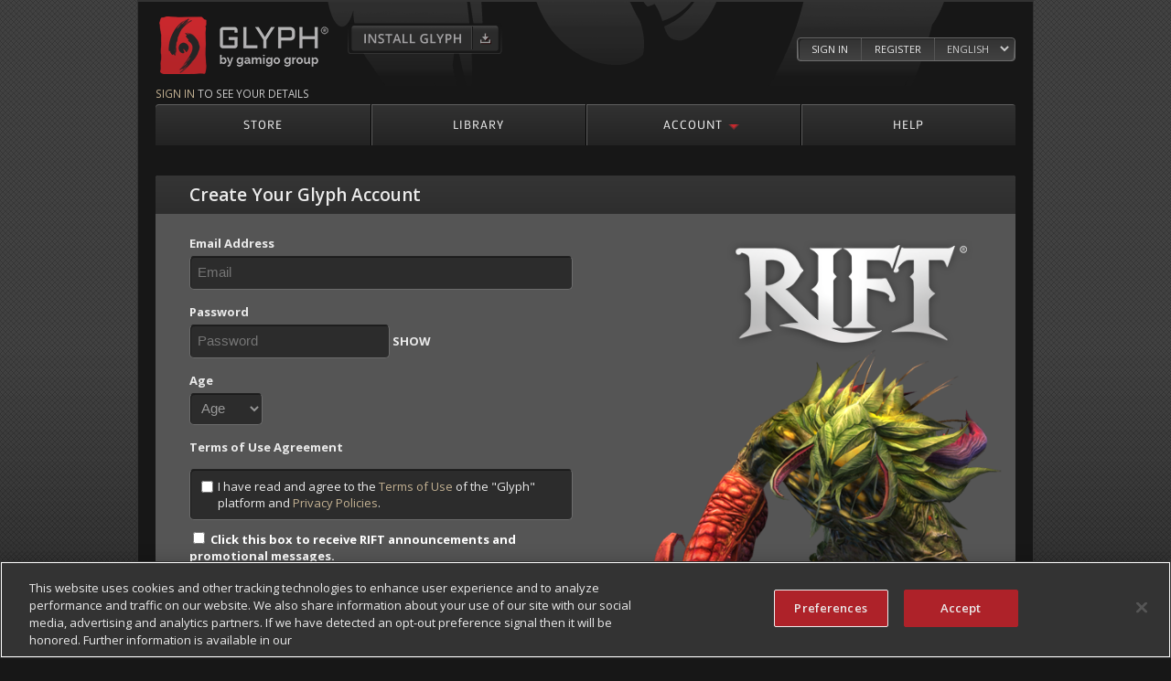

--- FILE ---
content_type: text/html;charset=UTF-8
request_url: https://rift.trionworlds.com/account/reg/account-registration-flow.action?comeBackToPageUrl=https%3A%2F%2Frift.trionworlds.com%2Faccount%2Fforgot-password-flow.action%3Frequest_locale%3Dde_DE&request_locale=es_ES
body_size: 33925
content:

<!DOCTYPE html>
<html class="no-js" lang="en">




<!-- deactivated affiliateId and channel number because our new CDN doesn't support this filename-mechanism we were using to gather BI data
-->
<!-- DOWNLOAD CLIENT LINK https://glyph.dyn.triongames.com/glyph/live/GlyphInstall.exe -->
	<!-- DEBUG..
		deploymentEnvironment = dev
		channelId = 1
		channel.code = RIFT
		skin = rift
		templateDirectory = 1
		locale = en_US
	    platformChannelId = 1000
		flow = null
		countryCode = null
		affiliateId = 9999

		flowId = account-registration-flow
		flowResumeUrl = /account/reg/account-registration-flow.action;jsessionid=EC25472D5CB2C631106425B3F2A8F8B8?execution=e1s1
		flowResumeNamespace = /account/reg
		flowResumeAction = account-registration-flow
		_eventId = null
		flowExecutionKey = e1s1

		actionMessages = []
		actionErrors = []
		fieldErrors = {}
	-->

<head prefix="og: http://www.glyph.net/ns#">
		<script type="text/javascript" src="https://cdn.cookielaw.org/consent/dabbb322-77ac-4629-bdcb-413bf405d308/OtAutoBlock.js" ></script>
		<script src="https://cdn.cookielaw.org/scripttemplates/otSDKStub.js" type="text/javascript" charset="UTF-8" data-domain-script="dabbb322-77ac-4629-bdcb-413bf405d308" ></script>
		<script type="text/javascript">
			function OptanonWrapper() { }
		</script>
<meta http-equiv="Content-Type" content="text/html; charset=utf-8"/>
<meta name="viewport" content="width=device-width, initial-scale=1">


<title>Glyph - Account Management</title>
	<link rel="shortcut icon" href="https://webcdn.triongames.com/site-templates/1000/favicons/rift/favicon.ico" type="image/x-icon" />




<link rel="stylesheet" href="https://webcdn.triongames.com/common-fonts/mako/mako.css" type="text/css">
<link rel="stylesheet" href="https://webcdn.triongames.com/common-fonts/ptsans/ptsans.css" type="text/css">
<link rel="stylesheet" href="https://webcdn.triongames.com/common-fonts/opensans/opensans.css" type="text/css">
<link rel="stylesheet" href="https://webcdn.triongames.com/common-fonts/orbitron/orbitron.css" type="text/css">
<link rel="stylesheet" href="https://webcdn.triongames.com/site-templates/1000/styles/grid.css?v=2.0.18" type="text/css" />
<link rel="stylesheet" href="https://webcdn.triongames.com/site-templates/1000/styles/base.css?v=2.0.18" type="text/css" />
<link rel="stylesheet" href="https://webcdn.triongames.com/site-templates/1000/styles/jquery-ui.custom.css" type="text/css" />
<link rel="stylesheet" href="https://webcdn.triongames.com/site-templates/1000/styles/jquery.ui.dialog.css" type="text/css" />

	<link rel="stylesheet" href="https://webcdn.triongames.com/site-templates/1000/styles/rift/styles.css?v=2.0.18" type="text/css" />



<script src="https://webcdn.triongames.com/webapp/common/scripts/jquery.js" type="text/javascript" ></script>
<script type="text/javascript" src="https://webcdn.triongames.com/webapp/common/scripts/cookies.js"></script>
<script type="text/javascript" src="https://webcdn.triongames.com/webapp/common/scripts/jquery-ui.custom.min.js"></script>
<script type="text/javascript" src="https://webcdn.triongames.com/webapp/common/scripts/time-limited-offers.js"></script>
<script type="text/javascript">
var platformChannelId = 1000,
	channelCode = 'RIFT',
	jsAuth = false;
</script>
<script type="text/javascript" src="https://webcdn.triongames.com/site-templates/1000/scripts/core.js"></script>

<!-- Twitter Card data -->
<meta name="twitter:card" content="summary_large_image">
<meta name="twitter:site" content="@Glyphgames">
	<meta name="twitter:title" content="Glyph | The Best PC Games">
	<meta name="twitter:description" content="Elevate your games with GLYPH, the new face of the world-class gaming platform from Trion Worlds. It's a digital distribution platform built by developers, for developers.">
	<meta name="twitter:image" content="//webcdn.triongames.com/glyph/glyph_twitter.jpg">

<!-- Open Graph data -->
<meta property="og:title" content="Glyph - Account Management" />
<meta property="og:type" content="website" />
<link rel="canonical" href="https://www.glyph.net">
<meta property="og:url" content="https://glyph.trionworlds.com" />
<meta property="og:image:type" content="image/jpeg">
<meta property="og:image" content="https://webcdn.triongames.com/glyph/glyph_facebook.jpg">
<meta property="og:image:secure_url" content="https://webcdn.triongames.com/glyph/glyph_facebook.jpg" />
<meta property="og:image:width" content="1200">
<meta property="og:image:height" content="630">
<meta property="og:image" content="https://webcdn.triongames.com/glyph/glyph-og.jpg">
<meta property="og:image:secure_url" content="https://webcdn.triongames.com/glyph/glyph-og.jpg" />
<meta property="og:image:width" content="100">
<meta property="og:image:height" content="100">
<meta property="og:description" content="Elevate your games with GLYPH, the new face of the world-class gaming platform from Trion Worlds. It's a digital distribution platform built by developers, for developers." />
<meta property="og:site_name" content="Glyph" />
<meta property="fb:admins" content="586618330" />
<meta property="og:locale" content="en_US" />
<meta property="og:locale:alternate" content="fr_FR" />
<meta property="og:locale:alternate" content="de_DE" />

<script>dataLayer = [];</script>
<script>
	(function(w,d,s,l,i){w[l]=w[l]||[];w[l].push({'gtm.start': new Date().getTime(),event:'gtm.js'});
		var f=d.getElementsByTagName(s)[0],j=d.createElement(s),dl=l!='dataLayer'?'&l='+l:'';j.async=true;
		j.src='https://www.googletagmanager.com/gtm.js?id='+i+dl;f.parentNode.insertBefore(j,f);
	})(window,document,'script','dataLayer','GTM-N455LF3');</script>
<script type="text/javascript">
	if (window.location.href.indexOf("productsList") > -1) {
		$.cookie("shopFromCart","1");
	}
</script>
</head>
<body>
<noscript><iframe src="https://www.googletagmanager.com/ns.html?id=GTM-N455LF3" height="0" width="0" style="display:none;visibility:hidden"></iframe></noscript>

<script>
  window.fbAsyncInit = function() {
    FB.init({
      appId      : '389636218863470',
      xfbml      : true,
      version    : '8.0'
    });
  };

  (function(d, s, id){
     var js, fjs = d.getElementsByTagName(s)[0];
     if (d.getElementById(id)) {return;}
     js = d.createElement(s); js.id = id;
     js.src = "//connect.facebook.net/en_US/sdk.js";
     fjs.parentNode.insertBefore(js, fjs);
   }(document, 'script', 'facebook-jssdk'));
</script>
<div id="content-wrap" class="en">
	<div id="header" role="banner" aria-label="Glyph Store Header">
		<div class="c12">
			<div class="g5">
				<a href="https://store.trionworlds.com/" id="logo" class="left"><h1><span class="sr-only">Glyph by gamigo group</span></h1></a>
				<div class="install-cta left"><a id="glyph_client_header" onclick="GLYPHFLOOD('confi549','Glyph0');" href="https://glyph.dyn.triongames.com/glyph/live/GlyphInstall.exe" title="Install Glyph"><span></span></a></div>
			</div>
			<div class="g3">
			</div>
			<div class="g4" style="position: relative;">
				<div id="panel">
					<div class="grey-bg">
						<ul class="grey-wrap">
								<li><a aria-label="Log in to your Glyph Account" href="/account/account-summary-flow.action">Sign In</a></li>
								<li><a aria-label="Register Glyph Account" href="/account/reg/account-registration-flow.action">Register</a>
								</li>
							<li>
								<p>
									<select id="locale" aria-label="Select language">
												<option value="en_US"  selected="true"  >English</option>
												<option value="de_DE"  >Deutsch</option>
												<option value="fr_FR"  >Français</option>
												<option value="es_ES"  >Español</option>
												<option value="zh_CN"  >简体中文</option>
									</select>
								</p>
							</li>
						</ul>
					</div>
				</div>
			</div>
		</div>
	</div>
	<div id="content" class="registration" role="main">
		<div class="c12 main-wrapper">
			<noscript><div id="noscript" class="g12"><span class="bold">Warning!</span> This website makes extensive use of JavaScript in order to function correctly. Please enable JavaScript in your browser.</div></noscript>
					<div id="console" class="g12"><a href="/account/account-summary-flow.action" aria-label="Sign in to see your details">Sign in</a> to see your details</div>
				<nav id="nav" class="g12" role="navigation" aria-label="Main Navigation">
                	<input type="checkbox" id="button" aria-labelledby="buttonlabel">
                	<label id="buttonlabel" onclick=""><span class="sr-only">Mobile Menu Toggle</span></label>
					<ul>
						<li ><a href="https://store.trionworlds.com/">Store</a></li>
						<li ><a href="https://store.trionworlds.com/account/profile/manage-library.action">Library</a></li>
						<li class="nav-settings"  class="selected">
							<a class="null" href="#">Account<span></span></a>
							<div class="settings">
								<a href="/account/profile/change-password-flow.action">Change Password</a>
									<a href="/account/profile/change-email-flow.action">Change Email Address</a>
                                    <a href="/account/profile/change-user-name-flow.action">Set Glyph Tag</a>
                                    <a href="/account/profile/change-oauth-flow.action">Account Linking</a>
									<a href="/commerce/voucher/redeem-voucher-flow">Apply Code</a>
                                <a href="/account/payment/payment-method-list.action">Payment Methods</a>
								<a href="/account/credit-balance.action">Transaction History</a>
								<a href="/account/security/security-flow">Security and Privacy</a>
								<a href="/account/profile/edit-optins-flow.action">Email Preferences</a>
                <!-- if the channel is not the store channel -->
              </div>
						</li>
						<li ><a href="http://support.gamigo.com/en/support/home" target="_blank">Help</a></li>
					</ul>
					<ul id="mobile-nav">
							<li class="mobileonly"><a href="/account/account-summary-flow.action">Sign In</a></li>
							<li class="mobileonly"><a href="/account/reg/account-registration-flow.action">Register</a>
							</li>
						<li ><a href="https://store.trionworlds.com/">Store</a></li>
						<li ><a href="https://store.trionworlds.com/account/profile/manage-library.action">Library</a></li>
						<li  class="selected">
							<a class="null" href="#">Account<span></span></a>
							<div class="settings">
								<a href="/account/profile/change-password-flow.action">Change Password</a>
									<a href="/account/profile/change-email-flow.action">Change Email Address</a>
                                    <a href="/account/profile/change-oauth-flow.action">Account Linking</a>
                                    <a href="/account/profile/change-user-name-flow.action">Set Glyph Tag</a>
									<a href="/commerce/voucher/redeem-voucher-flow">Apply Code</a>
                                <a href="/account/payment/payment-method-list.action">Payment Methods</a>
								<a href="/account/credit-balance.action">Transaction History</a>
								<a href="/account/security/security-flow">Security and Privacy</a>
								<a href="/account/profile/edit-optins-flow.action">Email Preferences</a>
							</div>
						</li>
						<li ><a href="http://support.gamigo.com/en/support/home" target="_blank">Help</a></li>
							<li class="mobileonly">
								<a class="null" href="#">Language<span></span></a>
								<div class="settings">
										<!-- String magic to add in the request_locale= as needed or modify it if needed depending on whether or not it's already in the fullURL -->
										<a href="http://rift.trionworlds.com/account/reg/account-registration-flow.action?comeBackToPageUrl=https%3A%2F%2Frift.trionworlds.com%2Faccount%2Fforgot-password-flow.action%3Frequest_locale%3Dde_DE&request_locale=en_US">English</a>
										<!-- String magic to add in the request_locale= as needed or modify it if needed depending on whether or not it's already in the fullURL -->
										<a href="http://rift.trionworlds.com/account/reg/account-registration-flow.action?comeBackToPageUrl=https%3A%2F%2Frift.trionworlds.com%2Faccount%2Fforgot-password-flow.action%3Frequest_locale%3Dde_DE&request_locale=de_DE">Deutsch</a>
										<!-- String magic to add in the request_locale= as needed or modify it if needed depending on whether or not it's already in the fullURL -->
										<a href="http://rift.trionworlds.com/account/reg/account-registration-flow.action?comeBackToPageUrl=https%3A%2F%2Frift.trionworlds.com%2Faccount%2Fforgot-password-flow.action%3Frequest_locale%3Dde_DE&request_locale=fr_FR">Français</a>
										<!-- String magic to add in the request_locale= as needed or modify it if needed depending on whether or not it's already in the fullURL -->
										<a href="http://rift.trionworlds.com/account/reg/account-registration-flow.action?comeBackToPageUrl=https%3A%2F%2Frift.trionworlds.com%2Faccount%2Fforgot-password-flow.action%3Frequest_locale%3Dde_DE&request_locale=es_ES">Español</a>
										<!-- String magic to add in the request_locale= as needed or modify it if needed depending on whether or not it's already in the fullURL -->
										<a href="http://rift.trionworlds.com/account/reg/account-registration-flow.action?comeBackToPageUrl=https%3A%2F%2Frift.trionworlds.com%2Faccount%2Fforgot-password-flow.action%3Frequest_locale%3Dde_DE&request_locale=zh_CN">简体中文</a>
								</div>
							</li>
					</ul>
				</nav>
		</div>







	<!-- DEBUG..
		currentCountry = null
		
		region = www
		rating = www
	-->


<script type="text/javascript">
function getUrlVars() {
	var vars = [],
		hash,
		hashes = window.location.href.slice(window.location.href.indexOf('?') + 1).split('&');

	for (var i = 0; i < hashes.length; i++) {
		hash = hashes[i].split('=');
		vars.push(hash[0]);
		vars[hash[0]] = hash[1];
	}

	return vars;
}
</script>

<div class="c12">
	<div class="g12">
		<div class="bg">
			<header>	<h1>Create Your Glyph Account</h1>
</header>
			<div class="inset" id="logoContainer">
				<div class="g12">
					<div id="regWrapper">


			<div id="registration">
				<div class="reg-box">
<form id="createAccount" name="createAccount" action="/account/reg/account-registration-flow.action;jsessionid=EC25472D5CB2C631106425B3F2A8F8B8" method="post">
<input type="hidden" name="execution" value="e1s1" id="createAccount_execution"/>
<input type="hidden" name="account.countryCode" value="" id="createAccount_account_countryCode"/>
<input type="hidden" name="mob" value="" id="mob"/>
<input type="hidden" name="dob" value="" id="dob"/>
<input type="hidden" name="yob" value="" id="yob"/>
<input type="hidden" name="" value="" id="age"/>

<input type="hidden" name="_eventId" value="executeShort" id="createAccount__eventId"/>

<input type="hidden" name="fingerprint" value="" id="createAccount_fingerprint"/>
						<div class="clear">
							<div class="vindent">
                               <label for="createAccount_account_emailAddress"> Email Address </label><br />
                               <input type="email" id="createAccount_account_emailAddress" class="_regEmail _regEmail_format" name="account.emailAddress" value="" placeholder="Email" size="56" maxlength="254" >
                               <span id="_regEmail" class="field-errors" style="display: none;">Email address is required.</span>
                               <span id="_regEmail_format" class="field-errors" style="display: none;">Email address must be written as "email@server.com" and may not contain invalid special characters.</span>
                               <span id="_regEmail_format2" class="field-errors" style="display: none;"></span>
                            </div>

							<div class="vindent">
                                <label for="createAccount_account_password"> Password </label><span class="capson right">Caps Lock is on</span><br />
<input type="password"  id="createAccount_account_password"   name="account.password"   placeholder="Password"   size="56"       placeholder="Password"  />                                  <label  id="accountShowPassword"        > SHOW </label> <label  id="accountHidePassword"  class="hidden"       > HIDE </label> <br/>
                            </div>

							<div id="validatorator" class="callout dark vindent" style="display: none;">
								<span class="bold">Your new password must:</span>
								<div>
									<ul>
										<li class="_pwAlpha">Have at least 1 alphabetic character – A-Z</li>
										<li class="_pwNumeric">Have at least 1 number (0-9), 1 valid special character (!,@,#,etc.), and not begin or end with a space.</li>
										<li class="_pwLength">Have between 8 and 512 characters – long strings and sentences are fully supported!</li>
									</ul>
								</div>
							</div>

							<div class="vindent">
                               <label for="createAccount_age" id="age-label"> Age </label><br/>
<select  id="createAccount_age"  class="_regAge"  name="age"         > <option value="-1" >Age</option> <option value="1" >1</option> <option value="2" >2</option> <option value="3" >3</option> <option value="4" >4</option> <option value="5" >5</option> <option value="6" >6</option> <option value="7" >7</option> <option value="8" >8</option> <option value="9" >9</option> <option value="10" >10</option> <option value="11" >11</option> <option value="12" >12</option> <option value="13" >13</option> <option value="14" >14</option> <option value="15" >15</option> <option value="16" >16</option> <option value="17" >17</option> <option value="18" >18</option> <option value="19" >19</option> <option value="20" >20</option> <option value="21" >21</option> <option value="22" >22</option> <option value="23" >23</option> <option value="24" >24</option> <option value="25" >25</option> <option value="26" >26</option> <option value="27" >27</option> <option value="28" >28</option> <option value="29" >29</option> <option value="30" >30</option> <option value="31" >31</option> <option value="32" >32</option> <option value="33" >33</option> <option value="34" >34</option> <option value="35" >35</option> <option value="36" >36</option> <option value="37" >37</option> <option value="38" >38</option> <option value="39" >39</option> <option value="40" >40</option> <option value="41" >41</option> <option value="42" >42</option> <option value="43" >43</option> <option value="44" >44</option> <option value="45" >45</option> <option value="46" >46</option> <option value="47" >47</option> <option value="48" >48</option> <option value="49" >49</option> <option value="50" >50</option> <option value="51" >51</option> <option value="52" >52</option> <option value="53" >53</option> <option value="54" >54</option> <option value="55" >55</option> <option value="56" >56</option> <option value="57" >57</option> <option value="58" >58</option> <option value="59" >59</option> <option value="60" >60</option> <option value="61" >61</option> <option value="62" >62</option> <option value="63" >63</option> <option value="64" >64</option> <option value="65" >65</option> <option value="66" >66</option> <option value="67" >67</option> <option value="68" >68</option> <option value="69" >69</option> <option value="70" >70</option> <option value="71" >71</option> <option value="72" >72</option> <option value="73" >73</option> <option value="74" >74</option> <option value="75" >75</option> <option value="76" >76</option> <option value="77" >77</option> <option value="78" >78</option> <option value="79" >79</option> <option value="80" >80</option> <option value="81" >81</option> <option value="82" >82</option> <option value="83" >83</option> <option value="84" >84</option> <option value="85" >85</option> <option value="86" >86</option> <option value="87" >87</option> <option value="88" >88</option> <option value="89" >89</option> <option value="90" >90</option> <option value="91" >91</option> <option value="92" >92</option> <option value="93" >93</option> <option value="94" >94</option> <option value="95" >95</option> <option value="96" >96</option> <option value="97" >97</option> <option value="98" >98</option> <option value="99" >99</option>  </select>                                 <span id="_regAge" class="field-errors" style="display: none;">We are unable to complete account registration at this time.</span>
                            </div>

							<div class="vindent">
								<span class="bold">Terms of Use Agreement</span>
								<div class="reg-tos">
									<label id="terms">
<input type="checkbox" name="acceptTos" value="true" id="acceptTos"  />
<input type="hidden" id="__checkbox_acceptTos" name="__checkbox_acceptTos" value="true" /> 
I have read and agree to the <a href="https://www.glyph.net/en/terms-of-use/" target="_blank">Terms of Use</a> of the "Glyph" platform and <a href="https://www.glyph.net/en/privacy-policy" target="_blank">Privacy Policies</a>.
									</label>
								</div>
							</div>
						</div>
						<div class="clear">
							<div class="vindent">
								<div class="ch-newsletters">
                                      <label for="createAccount_optIn_optInCh1"> <p><input type="checkbox" name="optIn.optInCh1" value="true" id="createAccount_optIn_optInCh1"  html="true" />
<input type="hidden" id="__checkbox_createAccount_optIn_optInCh1" name="__checkbox_optIn.optInCh1" value="true" /> 
 Click this box to receive RIFT announcements and promotional messages.</p> </label>
                                </div>
							</div>

 							<div class="vindent clear">
								<script type="text/javascript">
								var RecaptchaOptions = {
									theme: 'white',
									lang: 'en'
								};
								</script>
								<script src="https://www.google.com/recaptcha/api.js?hl=en" async defer></script><div class="g-recaptcha" data-sitekey="6LcYYf8SAAAAAC4Ue3GylRjpFpUrnfLHX46kNOBn"></div>
							</div>
						</div>
						<div class="vindent clear">
                            <div class="sm-btn left">
                                <button id="submit" class="action" type="submit">
Create Account                                </button>
                            </div>
                        </div>

						<div class="clear">
							<div class="vindent">
							<p>Gamigo US Inc. will use your email address for the fulfillment of the contract as well as to keep you informed about goods and services. You can opt out of receiving emails at any time. You can find more information in our <a href="http://www.trionworlds.com/en/legal/privacy-policy-gamigo-us/">privacy policy</a>.</p>
							</div>
						</div>
</form>



				</div>
			</div>


					</div>
				</div>
			</div>
		</div>
	</div>
</div>


<script type="text/javascript">
if ($.cookie && $.cookie('trion_reg_underage')=='true') { window.location.replace(window.location.protocol+'//'+window.location.hostname+'/account/reg/account-registration-flow.action'); }

// Default opt-in..
var DOI = {
	checked: function(){ $('div.ch-newsletters input[type="checkbox"]').prop('checked', true); },
	unchecked: function(){ $('div.ch-newsletters input[type="checkbox"]').prop('checked', false); },
	process: function(age, country) {
		if ($.inArray(country, ['US'])>-1) {
			if (age>=13) { DOI.checked(); } else { DOI.unchecked(); }
		} else if ($.inArray(country, ['AU'])>-1) {
			if (age>=15) { DOI.checked(); } else { DOI.unchecked(); }
		} else if ($.inArray(country, ['BR', 'JP'])>-1) {
			if (age>=17) { DOI.checked(); } else { DOI.unchecked(); }
		} else if ($.inArray(country, ['NO', 'RU', 'CH'])>-1) {
			if (age>=18) { DOI.checked(); } else { DOI.unchecked(); }
		} else if ($.inArray(country, ['MX', 'NZ'])>-1) {
			if (age>=21) { DOI.checked(); } else { DOI.unchecked(); }
		} else if ($.inArray(country, ['DE', 'HK', 'IN', 'SG', 'ZA', 'TW', 'TH', 'CA', 'AT', 'BE', 'BG', 'HR', 'CY', 'CZ', 'DK',
		                               'EE', 'FI', 'FR', 'GR', 'HU', 'IE', 'IT', 'LV', 'LT', 'LU', 'MT', 'NL', 'PL', 'PT', 'RO',
		                               'SK', 'SI', 'ES', 'SE', 'GB'])>-1) {
			DOI.unchecked();
		} else {
			DOI.checked();
		}
	}
};

$(document).ready(function(){
	$('#createAccount_account_emailAddress, #createAccount_account_emailAddressVerify').alphanumeric({allow:'@. !#$%&\'*+-/=?^_`|~'});
	$('option[value="countryGroup"]').prop('disabled', true);
	$('#createAccount_account_firstName, #createAccount_account_lastName').alpha({allow:' .\'-'});

	$('input[type="password"]').focus(function(){ $('#validatorator').slideDown(); });

	$('#validatorator').pwValidatorSingle('#createAccount_account_password');

	$('#submit').prop('disabled', true);

	var checks = {
						birthdate: true,
			email: true,
			email_format: true,

			legal: true
		},
		countChecks,
		age = 0,
		country = '';

	$.ajax({
		type: "POST",
		url: "//geoip.trionworlds.com/json",
		data: '',
		dataType: "text", // The type of data expected from the server. Default: Intelligent Guess (xml, json, script, text, html).
		                  // To avoid possible ambiguity in "Intelligent Guess", let's set dataType as "text" to parse it via "parseJSON" later in "success" callback. See PLAT-10093 for more details.		                  
		success:
			function(data, textStatus, jqXHR)
			{
				var geoip = jQuery.parseJSON(data);
				$('input:hidden[name="account.countryCode"]').val(geoip.region);
				country = geoip.region;
				return true;
			},
		error:
			function(jqXHR, textStatus, errorThrown) {
				console.log(jqXHR.error);
			}
	});

    var today = new Date();
 	var year = today.getFullYear();
 	$('#createAccount_age').change(function(){

 		var age = $(this).val();

 		$("#age").val(age);
		DOI.process(age, country);
 		var dobMonth = 11; //12 when used in Date function
 		$("#mob").val(dobMonth+1);

 		var dobDay= 31;
 		$("#dob").val(dobDay);

 		var dobYear = year - age - 1;
 		$("#yob").val(dobYear);


 	});

	var inputEmail = $('#createAccount_account_emailAddress'),
		inputConfirmEmail = $('#createAccount_account_emailAddressVerify');
	inputEmail.keyup(function(){
		checks.email = ($(this).val()!='') ? true : false;
		// adding a negative lookup to ensure the email address string is not bigger than 254 characters
		//checks.email_format = ($(this).val().match(/^\b(?:[A-Za-z0-9\u00C0-\u00D6\u00D8-\u00f6\u00f8-\u00ff!#$%&'*+/=?^_`{|}~-]+(?:\.[A-Za-z0-9\u00C0-\u00D6\u00D8-\u00f6\u00f8-\u00ff!#$%&'*+/=?^_`{|}~-]+)*|\"(?:[\x01-\x08\x0b\x0c\x0e-\x1f\x21\x23-\x5b\x5d-\x7f]|\\[\x01-\x09\x0b\x0c\x0e-\x7f])*\")@(?:(?:[A-Za-z0-9](?:[A-Za-z0-9-]*[A-Za-z0-9])?\.)+[A-Za-z0-9](?:[A-Za-z0-9-]*[A-Za-z0-9])?|\[(?:(?:25[0-5]|2[0-4][0-9]|[01]?[0-9][0-9]?)\.){3}(?:25[0-5]|2[0-4][0-9]|[01]?[0-9][0-9]?|[A-Za-z0-9-]*[A-Za-z0-9]:(?:[\x01-\x08\x0b\x0c\x0e-\x1f\x21-\x5a\x53-\x7f]|\\[\x01-\x09\x0b\x0c\x0e-\x7f])+)\])\b$/)) ? true : false;
		checks.email_format = $(this).val().match(/^(?:[A-Za-z0-9!#$%&'*+/=?^_`{|}~-]+(?:\.[A-Za-z0-9!#$%&'*+/=?^_`{|}~-]+)*|"(?:[\x01-\x08\x0b\x0c\x0e-\x1f\x21\x23-\x5b\x5d-\x7f]|\\[\x01-\x09\x0b\x0c\x0e-\x7f])*")@(?:(?:[A-Za-z0-9](?:[A-Za-z0-9-]*[A-Za-z0-9])?\.)+[A-Za-z0-9](?:[A-Za-z0-9-]*[A-Za-z0-9])?|\[(?:(?:25[0-5]|2[0-4][0-9]|[01]?[0-9][0-9]?)\.){3}(?:25[0-5]|2[0-4][0-9]|[01]?[0-9][0-9]?|[a-z0-9-]*[a-z0-9]:(?:[\x01-\x08\x0b\x0c\x0e-\x1f\x21-\x5a\x53-\x7f]|\\[\x01-\x09\x0b\x0c\x0e-\x7f])+)\])$/) ? true : false;
	}).change(function(){ $(this).trigger('keyup'); });



	$('#acceptTos').change(function(){
		checks.legal = ($(this).prop('checked')) ? true : false;
	});

	function validateDomain(emailDomain) {
		$.ajax({
			url: '/json/spelling-check!validateSpelling.action;jsessionid=EC25472D5CB2C631106425B3F2A8F8B8',
			method: 'GET',
			data: { emailDomain: emailDomain},
			dataType: 'json',
			error: function(jqXHR, textStatus, errorThrown) {
				console.error("error performing ajax request: " + textStatus);
				console.error("error performing ajax request: " + errorThrown);
			},
			success: function (data, textStatus, jqXHR){
					//console.log("data.field: " + data.field);
					//console.log("data.status: " + data.status);
					//console.log("data.response: " + data.response);
					//console.log("data.recommendation: " +  data.recommendation);

					if ("success" == data.status)
					{
						$("#_regEmail_format2").hide();
					}
					else if ("error" == data.status) {
						var errorMsg = 'Did you mean';
						//console.log("errorMsg: " + errorMsg);
						$("#_regEmail_format2").text(errorMsg + " " + data.recommendation + "?");
						$("#_regEmail_format2").show();
					}
			} // end success
		}); //end ajax
}

function retrieveDomain(emailDomain) {
	 return emailDomain.substring(emailDomain.indexOf("@")+1);
}

	$('#createAccount_account_emailAddress').change(function(){
		var checkOnce = false;
		var emailDomain = retrieveDomain($("#createAccount_account_emailAddress").val());
		validateDomain(emailDomain, checkOnce);
	});

	$(':input, input, select', '#createAccount').change(function(){
		countChecks = 0;
		$('#submit').prop('disabled', true);
		for (var key in checks) {
			if (checks.hasOwnProperty(key)) {
				var checkID = $('#_reg'+key.charAt(0).toUpperCase()+key.slice(1)),
					checkClass = $('._reg'+key.charAt(0).toUpperCase()+key.slice(1));
				if (checks[key]) {
					checkID.hide();
					checkClass.removeClass('error');
					countChecks++;
				} else {
					checkID.show();
					checkClass.addClass('error');
				}
			}
		}
		if (true == $('#validatorator').data('clear')) { countChecks++; }

	if (
		($('createAccount_mob').val() != undefined && $('#createAccount_mob').val()!='' && $('#createAccount_mob').val()!=-1) &&
		($('createAccount_dob').val() != undefined  && $('#createAccount_dob').val()!='' && $('#createAccount_dob').val()!=-1) &&
		($('createAccount_yob').val() != undefined && $('#createAccount_yob').val()!='' && $('#createAccount_yob').val()!=-1) &&
		$('#createAccount_account_emailAddress').val())
		{
			countChecks++; }
		if (countChecks==5) { $('#submit').prop('disabled', false); } else { $('#submit').prop('disabled', true); }
	});

	$('#createAccount_account_password, #createAccount_account_passwordVerify').keyup(function(){ $('#acceptTos').trigger('change'); });

	$("#accountShowPassword").click(function(){
		$(this).hide();
		$("#accountHidePassword").show();
		$("#createAccount_account_password").attr('type', 'text');
		$("#createAccount_account_password").focus();
	});

	$("#accountHidePassword").click(function(){
		$(this).hide();
		$("#accountShowPassword").show();
		$("#createAccount_account_password").attr('type', 'password');
		$("#createAccount_account_password").focus();
	});

	/* Facebook Conversion Code for RIFT Registrations */
	!function(f,b,e,v,n,t,s){if(f.fbq)return;n=f.fbq=function(){n.callMethod?
	n.callMethod.apply(n,arguments):n.queue.push(arguments)};if(!f._fbq)f._fbq=n;
	n.push=n;n.loaded=!0;n.version='2.0';n.queue=[];t=b.createElement(e);t.async=!0;
	t.src=v;s=b.getElementsByTagName(e)[0];s.parentNode.insertBefore(t,s)}(window,
	document,'script','//connect.facebook.net/en_US/fbevents.js');
		fbq('init', '486865811494007');
		fbq('track', "PageView");
		$('#createAccount').submit(function(){
			fbq('track', 'CompleteRegistration');
			sessionStorage.setItem('optIn.optInCh1', $('input[name="optIn.optInCh1"]:checked').val());
			sessionStorage.setItem('optIn.optInCh2', $('input[name="optIn.optInCh2"]:checked').val());
			sessionStorage.setItem('optIn.optInCh102', $('input[name="optIn.optInCh102"]:checked').val());
			sessionStorage.setItem('optIn.optInCh120', $('input[name="optIn.optInCh120"]:checked').val());
			sessionStorage.setItem('optIn.optInCh4120', $('input[name="optIn.optInCh4120"]:checked').val());
		});
});
</script>
<script type="text/javascript" src="https://webcdn.triongames.com/webapp/common/scripts/pwvalidator.js"></script>
<script type="text/javascript">

var fingerprint = new Fingerprint().get();
$('input:hidden[name="fingerprint"]').val(fingerprint);

</script>

	</div>
</div>
	<div id="footer-top"></div>
	<div id="footer" class="c12" role="contentinfo" aria-label="Copyright info and additional information">
			<div id="subnav" class="g8">
				<ul>
					<li>
						<a href="/account/payment/payment-method-list.action">Payment Methods</a><br />
						<a href="/account/credit-balance.action">Transaction History</a><br />
						<a href="/commerce/voucher/redeem-voucher-flow">Apply Code</a>
					</li>
					<li>
						<a href="/account/security/security-flow">Security and Privacy</a><br />
						<a href="/account/profile/change-password-flow.action">Change Password</a><br />
							<a href="/account/profile/change-email-flow.action">Change Email Address</a><br />
							<a href="/account/profile/change-user-name-flow.action">Set Glyph Tag</a><br />
					</li>
					<li>
						<a href="/account/profile/edit-optins-flow.action">Email Preferences</a>
						    <br /><a href="https://support.gamigo.com/en/support/home" target="_blank">Support</a>
					</li>
				</ul>
			</div>
			<div class="g4 corp-logo">
				<a href="https://www.trionworlds.com" target="_blank"><img alt="GAMIGO GROUP" src="//webcdn.triongames.com/images/common/gamigogroup_logo.png" width="192" height="57" /></a>
			</div>
		<div id="legal" class="g12">
			&copy; 2010- 2026 gamigo US Inc., a member of gamigo group. gamigo is a registered trademark of gamigo AG in Germany, in the European Union and United Kingdom. gamigo group is a registered trademark of gamigo AG in Germany. Trion and the Trion Worlds Logo are registered trademarks of Blockescence DLT Solutions GmbH in the European Union, United Kingdom, United States, China, Japan, Russia and South Korea. All other trademarks are properties of their respective owners. All rights reserved. &nbsp; &nbsp; <a href="https://www.glyph.net/en/terms-of-use/" target="_blank">Terms of Use</a> | <a href="https://www.glyph.net/en/privacy-policy" target="_blank">Privacy Policies</a>
		</div>
	</div>



<script type="text/javascript" src="https://webcdn.triongames.com/webapp/common/scripts/form-helper.js"></script>
<script type="text/javascript" src="https://webcdn.triongames.com/site-templates/1000/scripts/footer.js"></script>


<script type="text/javascript">
</script>



</body>
</html>


--- FILE ---
content_type: text/html; charset=utf-8
request_url: https://www.google.com/recaptcha/api2/anchor?ar=1&k=6LcYYf8SAAAAAC4Ue3GylRjpFpUrnfLHX46kNOBn&co=aHR0cHM6Ly9yaWZ0LnRyaW9ud29ybGRzLmNvbTo0NDM.&hl=en&v=N67nZn4AqZkNcbeMu4prBgzg&size=normal&anchor-ms=20000&execute-ms=30000&cb=4ytyu5t0dw8r
body_size: 49334
content:
<!DOCTYPE HTML><html dir="ltr" lang="en"><head><meta http-equiv="Content-Type" content="text/html; charset=UTF-8">
<meta http-equiv="X-UA-Compatible" content="IE=edge">
<title>reCAPTCHA</title>
<style type="text/css">
/* cyrillic-ext */
@font-face {
  font-family: 'Roboto';
  font-style: normal;
  font-weight: 400;
  font-stretch: 100%;
  src: url(//fonts.gstatic.com/s/roboto/v48/KFO7CnqEu92Fr1ME7kSn66aGLdTylUAMa3GUBHMdazTgWw.woff2) format('woff2');
  unicode-range: U+0460-052F, U+1C80-1C8A, U+20B4, U+2DE0-2DFF, U+A640-A69F, U+FE2E-FE2F;
}
/* cyrillic */
@font-face {
  font-family: 'Roboto';
  font-style: normal;
  font-weight: 400;
  font-stretch: 100%;
  src: url(//fonts.gstatic.com/s/roboto/v48/KFO7CnqEu92Fr1ME7kSn66aGLdTylUAMa3iUBHMdazTgWw.woff2) format('woff2');
  unicode-range: U+0301, U+0400-045F, U+0490-0491, U+04B0-04B1, U+2116;
}
/* greek-ext */
@font-face {
  font-family: 'Roboto';
  font-style: normal;
  font-weight: 400;
  font-stretch: 100%;
  src: url(//fonts.gstatic.com/s/roboto/v48/KFO7CnqEu92Fr1ME7kSn66aGLdTylUAMa3CUBHMdazTgWw.woff2) format('woff2');
  unicode-range: U+1F00-1FFF;
}
/* greek */
@font-face {
  font-family: 'Roboto';
  font-style: normal;
  font-weight: 400;
  font-stretch: 100%;
  src: url(//fonts.gstatic.com/s/roboto/v48/KFO7CnqEu92Fr1ME7kSn66aGLdTylUAMa3-UBHMdazTgWw.woff2) format('woff2');
  unicode-range: U+0370-0377, U+037A-037F, U+0384-038A, U+038C, U+038E-03A1, U+03A3-03FF;
}
/* math */
@font-face {
  font-family: 'Roboto';
  font-style: normal;
  font-weight: 400;
  font-stretch: 100%;
  src: url(//fonts.gstatic.com/s/roboto/v48/KFO7CnqEu92Fr1ME7kSn66aGLdTylUAMawCUBHMdazTgWw.woff2) format('woff2');
  unicode-range: U+0302-0303, U+0305, U+0307-0308, U+0310, U+0312, U+0315, U+031A, U+0326-0327, U+032C, U+032F-0330, U+0332-0333, U+0338, U+033A, U+0346, U+034D, U+0391-03A1, U+03A3-03A9, U+03B1-03C9, U+03D1, U+03D5-03D6, U+03F0-03F1, U+03F4-03F5, U+2016-2017, U+2034-2038, U+203C, U+2040, U+2043, U+2047, U+2050, U+2057, U+205F, U+2070-2071, U+2074-208E, U+2090-209C, U+20D0-20DC, U+20E1, U+20E5-20EF, U+2100-2112, U+2114-2115, U+2117-2121, U+2123-214F, U+2190, U+2192, U+2194-21AE, U+21B0-21E5, U+21F1-21F2, U+21F4-2211, U+2213-2214, U+2216-22FF, U+2308-230B, U+2310, U+2319, U+231C-2321, U+2336-237A, U+237C, U+2395, U+239B-23B7, U+23D0, U+23DC-23E1, U+2474-2475, U+25AF, U+25B3, U+25B7, U+25BD, U+25C1, U+25CA, U+25CC, U+25FB, U+266D-266F, U+27C0-27FF, U+2900-2AFF, U+2B0E-2B11, U+2B30-2B4C, U+2BFE, U+3030, U+FF5B, U+FF5D, U+1D400-1D7FF, U+1EE00-1EEFF;
}
/* symbols */
@font-face {
  font-family: 'Roboto';
  font-style: normal;
  font-weight: 400;
  font-stretch: 100%;
  src: url(//fonts.gstatic.com/s/roboto/v48/KFO7CnqEu92Fr1ME7kSn66aGLdTylUAMaxKUBHMdazTgWw.woff2) format('woff2');
  unicode-range: U+0001-000C, U+000E-001F, U+007F-009F, U+20DD-20E0, U+20E2-20E4, U+2150-218F, U+2190, U+2192, U+2194-2199, U+21AF, U+21E6-21F0, U+21F3, U+2218-2219, U+2299, U+22C4-22C6, U+2300-243F, U+2440-244A, U+2460-24FF, U+25A0-27BF, U+2800-28FF, U+2921-2922, U+2981, U+29BF, U+29EB, U+2B00-2BFF, U+4DC0-4DFF, U+FFF9-FFFB, U+10140-1018E, U+10190-1019C, U+101A0, U+101D0-101FD, U+102E0-102FB, U+10E60-10E7E, U+1D2C0-1D2D3, U+1D2E0-1D37F, U+1F000-1F0FF, U+1F100-1F1AD, U+1F1E6-1F1FF, U+1F30D-1F30F, U+1F315, U+1F31C, U+1F31E, U+1F320-1F32C, U+1F336, U+1F378, U+1F37D, U+1F382, U+1F393-1F39F, U+1F3A7-1F3A8, U+1F3AC-1F3AF, U+1F3C2, U+1F3C4-1F3C6, U+1F3CA-1F3CE, U+1F3D4-1F3E0, U+1F3ED, U+1F3F1-1F3F3, U+1F3F5-1F3F7, U+1F408, U+1F415, U+1F41F, U+1F426, U+1F43F, U+1F441-1F442, U+1F444, U+1F446-1F449, U+1F44C-1F44E, U+1F453, U+1F46A, U+1F47D, U+1F4A3, U+1F4B0, U+1F4B3, U+1F4B9, U+1F4BB, U+1F4BF, U+1F4C8-1F4CB, U+1F4D6, U+1F4DA, U+1F4DF, U+1F4E3-1F4E6, U+1F4EA-1F4ED, U+1F4F7, U+1F4F9-1F4FB, U+1F4FD-1F4FE, U+1F503, U+1F507-1F50B, U+1F50D, U+1F512-1F513, U+1F53E-1F54A, U+1F54F-1F5FA, U+1F610, U+1F650-1F67F, U+1F687, U+1F68D, U+1F691, U+1F694, U+1F698, U+1F6AD, U+1F6B2, U+1F6B9-1F6BA, U+1F6BC, U+1F6C6-1F6CF, U+1F6D3-1F6D7, U+1F6E0-1F6EA, U+1F6F0-1F6F3, U+1F6F7-1F6FC, U+1F700-1F7FF, U+1F800-1F80B, U+1F810-1F847, U+1F850-1F859, U+1F860-1F887, U+1F890-1F8AD, U+1F8B0-1F8BB, U+1F8C0-1F8C1, U+1F900-1F90B, U+1F93B, U+1F946, U+1F984, U+1F996, U+1F9E9, U+1FA00-1FA6F, U+1FA70-1FA7C, U+1FA80-1FA89, U+1FA8F-1FAC6, U+1FACE-1FADC, U+1FADF-1FAE9, U+1FAF0-1FAF8, U+1FB00-1FBFF;
}
/* vietnamese */
@font-face {
  font-family: 'Roboto';
  font-style: normal;
  font-weight: 400;
  font-stretch: 100%;
  src: url(//fonts.gstatic.com/s/roboto/v48/KFO7CnqEu92Fr1ME7kSn66aGLdTylUAMa3OUBHMdazTgWw.woff2) format('woff2');
  unicode-range: U+0102-0103, U+0110-0111, U+0128-0129, U+0168-0169, U+01A0-01A1, U+01AF-01B0, U+0300-0301, U+0303-0304, U+0308-0309, U+0323, U+0329, U+1EA0-1EF9, U+20AB;
}
/* latin-ext */
@font-face {
  font-family: 'Roboto';
  font-style: normal;
  font-weight: 400;
  font-stretch: 100%;
  src: url(//fonts.gstatic.com/s/roboto/v48/KFO7CnqEu92Fr1ME7kSn66aGLdTylUAMa3KUBHMdazTgWw.woff2) format('woff2');
  unicode-range: U+0100-02BA, U+02BD-02C5, U+02C7-02CC, U+02CE-02D7, U+02DD-02FF, U+0304, U+0308, U+0329, U+1D00-1DBF, U+1E00-1E9F, U+1EF2-1EFF, U+2020, U+20A0-20AB, U+20AD-20C0, U+2113, U+2C60-2C7F, U+A720-A7FF;
}
/* latin */
@font-face {
  font-family: 'Roboto';
  font-style: normal;
  font-weight: 400;
  font-stretch: 100%;
  src: url(//fonts.gstatic.com/s/roboto/v48/KFO7CnqEu92Fr1ME7kSn66aGLdTylUAMa3yUBHMdazQ.woff2) format('woff2');
  unicode-range: U+0000-00FF, U+0131, U+0152-0153, U+02BB-02BC, U+02C6, U+02DA, U+02DC, U+0304, U+0308, U+0329, U+2000-206F, U+20AC, U+2122, U+2191, U+2193, U+2212, U+2215, U+FEFF, U+FFFD;
}
/* cyrillic-ext */
@font-face {
  font-family: 'Roboto';
  font-style: normal;
  font-weight: 500;
  font-stretch: 100%;
  src: url(//fonts.gstatic.com/s/roboto/v48/KFO7CnqEu92Fr1ME7kSn66aGLdTylUAMa3GUBHMdazTgWw.woff2) format('woff2');
  unicode-range: U+0460-052F, U+1C80-1C8A, U+20B4, U+2DE0-2DFF, U+A640-A69F, U+FE2E-FE2F;
}
/* cyrillic */
@font-face {
  font-family: 'Roboto';
  font-style: normal;
  font-weight: 500;
  font-stretch: 100%;
  src: url(//fonts.gstatic.com/s/roboto/v48/KFO7CnqEu92Fr1ME7kSn66aGLdTylUAMa3iUBHMdazTgWw.woff2) format('woff2');
  unicode-range: U+0301, U+0400-045F, U+0490-0491, U+04B0-04B1, U+2116;
}
/* greek-ext */
@font-face {
  font-family: 'Roboto';
  font-style: normal;
  font-weight: 500;
  font-stretch: 100%;
  src: url(//fonts.gstatic.com/s/roboto/v48/KFO7CnqEu92Fr1ME7kSn66aGLdTylUAMa3CUBHMdazTgWw.woff2) format('woff2');
  unicode-range: U+1F00-1FFF;
}
/* greek */
@font-face {
  font-family: 'Roboto';
  font-style: normal;
  font-weight: 500;
  font-stretch: 100%;
  src: url(//fonts.gstatic.com/s/roboto/v48/KFO7CnqEu92Fr1ME7kSn66aGLdTylUAMa3-UBHMdazTgWw.woff2) format('woff2');
  unicode-range: U+0370-0377, U+037A-037F, U+0384-038A, U+038C, U+038E-03A1, U+03A3-03FF;
}
/* math */
@font-face {
  font-family: 'Roboto';
  font-style: normal;
  font-weight: 500;
  font-stretch: 100%;
  src: url(//fonts.gstatic.com/s/roboto/v48/KFO7CnqEu92Fr1ME7kSn66aGLdTylUAMawCUBHMdazTgWw.woff2) format('woff2');
  unicode-range: U+0302-0303, U+0305, U+0307-0308, U+0310, U+0312, U+0315, U+031A, U+0326-0327, U+032C, U+032F-0330, U+0332-0333, U+0338, U+033A, U+0346, U+034D, U+0391-03A1, U+03A3-03A9, U+03B1-03C9, U+03D1, U+03D5-03D6, U+03F0-03F1, U+03F4-03F5, U+2016-2017, U+2034-2038, U+203C, U+2040, U+2043, U+2047, U+2050, U+2057, U+205F, U+2070-2071, U+2074-208E, U+2090-209C, U+20D0-20DC, U+20E1, U+20E5-20EF, U+2100-2112, U+2114-2115, U+2117-2121, U+2123-214F, U+2190, U+2192, U+2194-21AE, U+21B0-21E5, U+21F1-21F2, U+21F4-2211, U+2213-2214, U+2216-22FF, U+2308-230B, U+2310, U+2319, U+231C-2321, U+2336-237A, U+237C, U+2395, U+239B-23B7, U+23D0, U+23DC-23E1, U+2474-2475, U+25AF, U+25B3, U+25B7, U+25BD, U+25C1, U+25CA, U+25CC, U+25FB, U+266D-266F, U+27C0-27FF, U+2900-2AFF, U+2B0E-2B11, U+2B30-2B4C, U+2BFE, U+3030, U+FF5B, U+FF5D, U+1D400-1D7FF, U+1EE00-1EEFF;
}
/* symbols */
@font-face {
  font-family: 'Roboto';
  font-style: normal;
  font-weight: 500;
  font-stretch: 100%;
  src: url(//fonts.gstatic.com/s/roboto/v48/KFO7CnqEu92Fr1ME7kSn66aGLdTylUAMaxKUBHMdazTgWw.woff2) format('woff2');
  unicode-range: U+0001-000C, U+000E-001F, U+007F-009F, U+20DD-20E0, U+20E2-20E4, U+2150-218F, U+2190, U+2192, U+2194-2199, U+21AF, U+21E6-21F0, U+21F3, U+2218-2219, U+2299, U+22C4-22C6, U+2300-243F, U+2440-244A, U+2460-24FF, U+25A0-27BF, U+2800-28FF, U+2921-2922, U+2981, U+29BF, U+29EB, U+2B00-2BFF, U+4DC0-4DFF, U+FFF9-FFFB, U+10140-1018E, U+10190-1019C, U+101A0, U+101D0-101FD, U+102E0-102FB, U+10E60-10E7E, U+1D2C0-1D2D3, U+1D2E0-1D37F, U+1F000-1F0FF, U+1F100-1F1AD, U+1F1E6-1F1FF, U+1F30D-1F30F, U+1F315, U+1F31C, U+1F31E, U+1F320-1F32C, U+1F336, U+1F378, U+1F37D, U+1F382, U+1F393-1F39F, U+1F3A7-1F3A8, U+1F3AC-1F3AF, U+1F3C2, U+1F3C4-1F3C6, U+1F3CA-1F3CE, U+1F3D4-1F3E0, U+1F3ED, U+1F3F1-1F3F3, U+1F3F5-1F3F7, U+1F408, U+1F415, U+1F41F, U+1F426, U+1F43F, U+1F441-1F442, U+1F444, U+1F446-1F449, U+1F44C-1F44E, U+1F453, U+1F46A, U+1F47D, U+1F4A3, U+1F4B0, U+1F4B3, U+1F4B9, U+1F4BB, U+1F4BF, U+1F4C8-1F4CB, U+1F4D6, U+1F4DA, U+1F4DF, U+1F4E3-1F4E6, U+1F4EA-1F4ED, U+1F4F7, U+1F4F9-1F4FB, U+1F4FD-1F4FE, U+1F503, U+1F507-1F50B, U+1F50D, U+1F512-1F513, U+1F53E-1F54A, U+1F54F-1F5FA, U+1F610, U+1F650-1F67F, U+1F687, U+1F68D, U+1F691, U+1F694, U+1F698, U+1F6AD, U+1F6B2, U+1F6B9-1F6BA, U+1F6BC, U+1F6C6-1F6CF, U+1F6D3-1F6D7, U+1F6E0-1F6EA, U+1F6F0-1F6F3, U+1F6F7-1F6FC, U+1F700-1F7FF, U+1F800-1F80B, U+1F810-1F847, U+1F850-1F859, U+1F860-1F887, U+1F890-1F8AD, U+1F8B0-1F8BB, U+1F8C0-1F8C1, U+1F900-1F90B, U+1F93B, U+1F946, U+1F984, U+1F996, U+1F9E9, U+1FA00-1FA6F, U+1FA70-1FA7C, U+1FA80-1FA89, U+1FA8F-1FAC6, U+1FACE-1FADC, U+1FADF-1FAE9, U+1FAF0-1FAF8, U+1FB00-1FBFF;
}
/* vietnamese */
@font-face {
  font-family: 'Roboto';
  font-style: normal;
  font-weight: 500;
  font-stretch: 100%;
  src: url(//fonts.gstatic.com/s/roboto/v48/KFO7CnqEu92Fr1ME7kSn66aGLdTylUAMa3OUBHMdazTgWw.woff2) format('woff2');
  unicode-range: U+0102-0103, U+0110-0111, U+0128-0129, U+0168-0169, U+01A0-01A1, U+01AF-01B0, U+0300-0301, U+0303-0304, U+0308-0309, U+0323, U+0329, U+1EA0-1EF9, U+20AB;
}
/* latin-ext */
@font-face {
  font-family: 'Roboto';
  font-style: normal;
  font-weight: 500;
  font-stretch: 100%;
  src: url(//fonts.gstatic.com/s/roboto/v48/KFO7CnqEu92Fr1ME7kSn66aGLdTylUAMa3KUBHMdazTgWw.woff2) format('woff2');
  unicode-range: U+0100-02BA, U+02BD-02C5, U+02C7-02CC, U+02CE-02D7, U+02DD-02FF, U+0304, U+0308, U+0329, U+1D00-1DBF, U+1E00-1E9F, U+1EF2-1EFF, U+2020, U+20A0-20AB, U+20AD-20C0, U+2113, U+2C60-2C7F, U+A720-A7FF;
}
/* latin */
@font-face {
  font-family: 'Roboto';
  font-style: normal;
  font-weight: 500;
  font-stretch: 100%;
  src: url(//fonts.gstatic.com/s/roboto/v48/KFO7CnqEu92Fr1ME7kSn66aGLdTylUAMa3yUBHMdazQ.woff2) format('woff2');
  unicode-range: U+0000-00FF, U+0131, U+0152-0153, U+02BB-02BC, U+02C6, U+02DA, U+02DC, U+0304, U+0308, U+0329, U+2000-206F, U+20AC, U+2122, U+2191, U+2193, U+2212, U+2215, U+FEFF, U+FFFD;
}
/* cyrillic-ext */
@font-face {
  font-family: 'Roboto';
  font-style: normal;
  font-weight: 900;
  font-stretch: 100%;
  src: url(//fonts.gstatic.com/s/roboto/v48/KFO7CnqEu92Fr1ME7kSn66aGLdTylUAMa3GUBHMdazTgWw.woff2) format('woff2');
  unicode-range: U+0460-052F, U+1C80-1C8A, U+20B4, U+2DE0-2DFF, U+A640-A69F, U+FE2E-FE2F;
}
/* cyrillic */
@font-face {
  font-family: 'Roboto';
  font-style: normal;
  font-weight: 900;
  font-stretch: 100%;
  src: url(//fonts.gstatic.com/s/roboto/v48/KFO7CnqEu92Fr1ME7kSn66aGLdTylUAMa3iUBHMdazTgWw.woff2) format('woff2');
  unicode-range: U+0301, U+0400-045F, U+0490-0491, U+04B0-04B1, U+2116;
}
/* greek-ext */
@font-face {
  font-family: 'Roboto';
  font-style: normal;
  font-weight: 900;
  font-stretch: 100%;
  src: url(//fonts.gstatic.com/s/roboto/v48/KFO7CnqEu92Fr1ME7kSn66aGLdTylUAMa3CUBHMdazTgWw.woff2) format('woff2');
  unicode-range: U+1F00-1FFF;
}
/* greek */
@font-face {
  font-family: 'Roboto';
  font-style: normal;
  font-weight: 900;
  font-stretch: 100%;
  src: url(//fonts.gstatic.com/s/roboto/v48/KFO7CnqEu92Fr1ME7kSn66aGLdTylUAMa3-UBHMdazTgWw.woff2) format('woff2');
  unicode-range: U+0370-0377, U+037A-037F, U+0384-038A, U+038C, U+038E-03A1, U+03A3-03FF;
}
/* math */
@font-face {
  font-family: 'Roboto';
  font-style: normal;
  font-weight: 900;
  font-stretch: 100%;
  src: url(//fonts.gstatic.com/s/roboto/v48/KFO7CnqEu92Fr1ME7kSn66aGLdTylUAMawCUBHMdazTgWw.woff2) format('woff2');
  unicode-range: U+0302-0303, U+0305, U+0307-0308, U+0310, U+0312, U+0315, U+031A, U+0326-0327, U+032C, U+032F-0330, U+0332-0333, U+0338, U+033A, U+0346, U+034D, U+0391-03A1, U+03A3-03A9, U+03B1-03C9, U+03D1, U+03D5-03D6, U+03F0-03F1, U+03F4-03F5, U+2016-2017, U+2034-2038, U+203C, U+2040, U+2043, U+2047, U+2050, U+2057, U+205F, U+2070-2071, U+2074-208E, U+2090-209C, U+20D0-20DC, U+20E1, U+20E5-20EF, U+2100-2112, U+2114-2115, U+2117-2121, U+2123-214F, U+2190, U+2192, U+2194-21AE, U+21B0-21E5, U+21F1-21F2, U+21F4-2211, U+2213-2214, U+2216-22FF, U+2308-230B, U+2310, U+2319, U+231C-2321, U+2336-237A, U+237C, U+2395, U+239B-23B7, U+23D0, U+23DC-23E1, U+2474-2475, U+25AF, U+25B3, U+25B7, U+25BD, U+25C1, U+25CA, U+25CC, U+25FB, U+266D-266F, U+27C0-27FF, U+2900-2AFF, U+2B0E-2B11, U+2B30-2B4C, U+2BFE, U+3030, U+FF5B, U+FF5D, U+1D400-1D7FF, U+1EE00-1EEFF;
}
/* symbols */
@font-face {
  font-family: 'Roboto';
  font-style: normal;
  font-weight: 900;
  font-stretch: 100%;
  src: url(//fonts.gstatic.com/s/roboto/v48/KFO7CnqEu92Fr1ME7kSn66aGLdTylUAMaxKUBHMdazTgWw.woff2) format('woff2');
  unicode-range: U+0001-000C, U+000E-001F, U+007F-009F, U+20DD-20E0, U+20E2-20E4, U+2150-218F, U+2190, U+2192, U+2194-2199, U+21AF, U+21E6-21F0, U+21F3, U+2218-2219, U+2299, U+22C4-22C6, U+2300-243F, U+2440-244A, U+2460-24FF, U+25A0-27BF, U+2800-28FF, U+2921-2922, U+2981, U+29BF, U+29EB, U+2B00-2BFF, U+4DC0-4DFF, U+FFF9-FFFB, U+10140-1018E, U+10190-1019C, U+101A0, U+101D0-101FD, U+102E0-102FB, U+10E60-10E7E, U+1D2C0-1D2D3, U+1D2E0-1D37F, U+1F000-1F0FF, U+1F100-1F1AD, U+1F1E6-1F1FF, U+1F30D-1F30F, U+1F315, U+1F31C, U+1F31E, U+1F320-1F32C, U+1F336, U+1F378, U+1F37D, U+1F382, U+1F393-1F39F, U+1F3A7-1F3A8, U+1F3AC-1F3AF, U+1F3C2, U+1F3C4-1F3C6, U+1F3CA-1F3CE, U+1F3D4-1F3E0, U+1F3ED, U+1F3F1-1F3F3, U+1F3F5-1F3F7, U+1F408, U+1F415, U+1F41F, U+1F426, U+1F43F, U+1F441-1F442, U+1F444, U+1F446-1F449, U+1F44C-1F44E, U+1F453, U+1F46A, U+1F47D, U+1F4A3, U+1F4B0, U+1F4B3, U+1F4B9, U+1F4BB, U+1F4BF, U+1F4C8-1F4CB, U+1F4D6, U+1F4DA, U+1F4DF, U+1F4E3-1F4E6, U+1F4EA-1F4ED, U+1F4F7, U+1F4F9-1F4FB, U+1F4FD-1F4FE, U+1F503, U+1F507-1F50B, U+1F50D, U+1F512-1F513, U+1F53E-1F54A, U+1F54F-1F5FA, U+1F610, U+1F650-1F67F, U+1F687, U+1F68D, U+1F691, U+1F694, U+1F698, U+1F6AD, U+1F6B2, U+1F6B9-1F6BA, U+1F6BC, U+1F6C6-1F6CF, U+1F6D3-1F6D7, U+1F6E0-1F6EA, U+1F6F0-1F6F3, U+1F6F7-1F6FC, U+1F700-1F7FF, U+1F800-1F80B, U+1F810-1F847, U+1F850-1F859, U+1F860-1F887, U+1F890-1F8AD, U+1F8B0-1F8BB, U+1F8C0-1F8C1, U+1F900-1F90B, U+1F93B, U+1F946, U+1F984, U+1F996, U+1F9E9, U+1FA00-1FA6F, U+1FA70-1FA7C, U+1FA80-1FA89, U+1FA8F-1FAC6, U+1FACE-1FADC, U+1FADF-1FAE9, U+1FAF0-1FAF8, U+1FB00-1FBFF;
}
/* vietnamese */
@font-face {
  font-family: 'Roboto';
  font-style: normal;
  font-weight: 900;
  font-stretch: 100%;
  src: url(//fonts.gstatic.com/s/roboto/v48/KFO7CnqEu92Fr1ME7kSn66aGLdTylUAMa3OUBHMdazTgWw.woff2) format('woff2');
  unicode-range: U+0102-0103, U+0110-0111, U+0128-0129, U+0168-0169, U+01A0-01A1, U+01AF-01B0, U+0300-0301, U+0303-0304, U+0308-0309, U+0323, U+0329, U+1EA0-1EF9, U+20AB;
}
/* latin-ext */
@font-face {
  font-family: 'Roboto';
  font-style: normal;
  font-weight: 900;
  font-stretch: 100%;
  src: url(//fonts.gstatic.com/s/roboto/v48/KFO7CnqEu92Fr1ME7kSn66aGLdTylUAMa3KUBHMdazTgWw.woff2) format('woff2');
  unicode-range: U+0100-02BA, U+02BD-02C5, U+02C7-02CC, U+02CE-02D7, U+02DD-02FF, U+0304, U+0308, U+0329, U+1D00-1DBF, U+1E00-1E9F, U+1EF2-1EFF, U+2020, U+20A0-20AB, U+20AD-20C0, U+2113, U+2C60-2C7F, U+A720-A7FF;
}
/* latin */
@font-face {
  font-family: 'Roboto';
  font-style: normal;
  font-weight: 900;
  font-stretch: 100%;
  src: url(//fonts.gstatic.com/s/roboto/v48/KFO7CnqEu92Fr1ME7kSn66aGLdTylUAMa3yUBHMdazQ.woff2) format('woff2');
  unicode-range: U+0000-00FF, U+0131, U+0152-0153, U+02BB-02BC, U+02C6, U+02DA, U+02DC, U+0304, U+0308, U+0329, U+2000-206F, U+20AC, U+2122, U+2191, U+2193, U+2212, U+2215, U+FEFF, U+FFFD;
}

</style>
<link rel="stylesheet" type="text/css" href="https://www.gstatic.com/recaptcha/releases/N67nZn4AqZkNcbeMu4prBgzg/styles__ltr.css">
<script nonce="dV1omicAiorwhcnImgLkBw" type="text/javascript">window['__recaptcha_api'] = 'https://www.google.com/recaptcha/api2/';</script>
<script type="text/javascript" src="https://www.gstatic.com/recaptcha/releases/N67nZn4AqZkNcbeMu4prBgzg/recaptcha__en.js" nonce="dV1omicAiorwhcnImgLkBw">
      
    </script></head>
<body><div id="rc-anchor-alert" class="rc-anchor-alert"></div>
<input type="hidden" id="recaptcha-token" value="[base64]">
<script type="text/javascript" nonce="dV1omicAiorwhcnImgLkBw">
      recaptcha.anchor.Main.init("[\x22ainput\x22,[\x22bgdata\x22,\x22\x22,\[base64]/[base64]/[base64]/[base64]/[base64]/UltsKytdPUU6KEU8MjA0OD9SW2wrK109RT4+NnwxOTI6KChFJjY0NTEyKT09NTUyOTYmJk0rMTxjLmxlbmd0aCYmKGMuY2hhckNvZGVBdChNKzEpJjY0NTEyKT09NTYzMjA/[base64]/[base64]/[base64]/[base64]/[base64]/[base64]/[base64]\x22,\[base64]\x22,\x22wqvDrMKYwpPDnsKDbykzwpB/P8OpwrXDjsKaJcKEHsKGw4dfw5lFwqPDgEXCr8KQE34WRUPDuWvCq0Q+Z0dXRnfDvwTDv1zDrsObRgYKSsKZwqfDlGvDiBHDncK6wq7Cs8O6wpJXw598K2rDtH3CoSDDsTvDoxnCi8OjOMKiWcK2w6bDtGkRZmDCqcOewr5uw6tRRSfCvy0vHQZAw7t/FxVvw4ouw5vDnsOJwod/WMKVwqt8HVxfXETDrMKMCsOfRMOtZjV3wqBnKcKNTkB5wrgYw6olw7TDr8ORwp0yYA7DpMKQw4TDtANAH1tcccKFAHfDoMKMwqVNYsKGW2sJGsOKeMOewo0BKHw5bMOWXnzDjy7CmMKKw7vCh8OndMOBwqIQw7fDnsKFBC/[base64]/[base64]/Cp8KqHXFTMyMIRcOPDGvCgQ55UjdkBzTDtRHCq8OnLn85w45UCMORLcKedcO3woJRwpXDulFXFBrCtDJxTTV3w6xLYxXCksO1IEfCmHNHwq4LMyAAw7fDpcOCw6LCksOew51Qw5bCjghwwrHDj8O2w5fCrsOBSTZzBMOgfDHCgcKdacODLifCuz4uw6/Ch8Oqw57Dh8K0w5IVcsOICCHDqsO7w5s1w6XDkBPDqsOPcMO5P8ONbsKMQUt3w6hWC8O3LXHDmsOIbiLCvlzDry4/TsOkw6gCwqFDwp9Yw7Riwpdiw5FeMFwAwoBLw6BEVVDDuMK4J8KWecKOFcKVQMO8c3jDthoGw4xARzPCgcOtEW0USsKQcyzCpsO0UcOSwrvDrcK1WAPDhMKbHhvCiMKhw7DCjMONwrgqZcK7wpIoMjvCgnPChG/Cn8OmfcKaIMOBUmR9wqfDvSVLwqHCkDNdfMOOw6QjBHgBwq7DvsOiL8KQLz0kf2/DusKxw5pQw7nDnV7Cjm7CrjPDj1RYwprDgsOew5sOfMOJw4/[base64]/w6PCocKFXsOhWHsZEcOWW8OewqrChhQpYjNqw6FwwqzCtcK0w5UFPMOoMsOhw4APw4bCnsO+wpFVa8OUcMODG3rCqMKDw6w2w5tRE2RdTsKxwpAKwoQMwrxTLsKHwp0Dwpt+HMOpCsOow7lDwpbCklfDlcK9w5/DhMONFzsGecOpWRbCs8KwwoMxwrnCjMOPTMKHwoHDsMOjw7s4YsKhw7AlWxPCijYgVsOgw4jCp8OFw6gtXiXDrD3DtMOiYkvDjx5fQMKXAE/DncKef8OdGcOSw6xjYsOWw5/CtsODw4PDmitDNhLDrgc0wq5sw4VYfcK0wqDCocK7w6UwwpfCjSYEw6bCrsKLwrLDkkQIwpBDwrdxG8K5w6PCvDrChX/CqcOFQ8Kyw6HDscK8IsOiw7DCicOUwr5hw51fRBHDt8KLP3t4wpLCu8KUwqLDkMKxwpR3wpbDkcOCwqc4w6bCuMOPw6PCvsOjUC4ETHXCn8KyAcKhdS/Drw0IN0XCiwpow4HCgSTCgcOTwq8AwqYdcxxkYsKGw58vHEJHwqnCqBB/w5DDhMKKLjpswoc2w5PDoMKLJcOiw7bDn0QGw4XCgcOmD3DChMKtw6jCpSw3JE9vw79yEcKZCiLCvXvDi8KgNcKCIsOjwqHClDPCmMOQUcKlwp3Dt8KZJsOowrVjw5jDniNnXsKXwq11GiDClXfDr8Kpwo7DmcOXw51Fwp7Cs3NOMsOgw75/[base64]/w7UowrYoIMKif1sfwrjDhcOEN3x4w5Yww5XDhg5ow5DClTMeXS/CuxwPTsKPw7bDohl7NMOQWV4EP8ODCCknw7DCtMKlLRXDi8O8wo/[base64]/CnSDCvQ/CiMOnV1XDqDDDj8OCwrHDhsKeHsKracKhL8KZMcOSw47Ci8OwwqjCkAQBJT4lZnBMXMObBcOgw63DosO0woJZw7fDs2kSDcKRRTdWJMOcYBZIw7oWwosKGsKpUsOIJMKYKcOFOMKGw78VZH3DncOGw60tQ8KmwpEvw7HCvXjCm8O0w43CisKjw5/Di8O0w7AVwpRXS8OvwphJcDLDqcOHeMKowoggwoPCgGfCpMKAw47DgALCocOWbg0cw4jDnRVQbj9OVhJmdxR0w7zDj0VZLMOPYsKLLxAaa8Kaw5vDm2tobSjCrxZCEl08ViDDjGHCj1bCkwrCo8KLPMOJTMKtKsKrIcO6T2ILEwh5ZMKYE3IDw6/[base64]/OsO0Hw3Dn3UIw5h/w6zCscKOJMKNw7HDrnNCwrvCp8OtwpxWfTbChMOPLMKPwqnCv3HCoBdiwoNzwqZdw7RhNUbCryAVw4XCisKlfcOBAUzCv8KGwp0bw4rDgBFDwrFYPCXCuXTChzdswpoGwoR/w4BBU3/ClMK1w7I8TBRUck8CSkx2dMOoeB4Aw7dTw6rDo8ORwot/[base64]/Cj8OKwo9cw4Brw4ZDwoDCv8OSJsKPw4bCmMOswqo3dDnDhMKLw4zDtsKZJHIbw57Dp8K3SkfDvcO+w5zDusOew6DCtcOWw60zw4bCrcKid8Owe8KDHFDDkQzCrsO4WD/DgsKVwpXDtcOTSGg3FSddw49Bw6dQw6ZZw41dMHTDl2jCjzrDg0FyCMO9KgoFwoklwqXDmxzCucOWwp07VMK1S3/DvwnCicOFZg3Dh3DChUEMQcOOdlIhYHTDsMOewoU6wok3E8Oaw6XCg3nDqMOxw6oNwp/CnlbDuD89TQ/DjE9JcMKdMcOlPsOIXcK3GcONWznCp8KmJ8Onw7rDo8K9IcKrw4BtAEDCgF7DkCrCsMO3w7ETAh7CgTnCrnNcwrhnw795w4N/cjBLwoYyNMKLw5hewqtRDF/CicOKw4DDhsO8woIqZAzChSM2H8O2V8O3w5NTwq/CrsOda8Oyw4rDqFvDkhnCuFHCn0vDr8KsEXfDmA1fMGfCgcOUwqDDusOlw7/Cs8OcwqzDsjJrTCxHwqfDizdXFEQ6MAZqdsORw7HCkDEzw6jDmjdXw4dqaMKrNsONwofCg8OhVhnDqcKRJXw8w4rDpMOFVzI4w5J6aMOHwojDs8OxwpsQw5lmw7LCqcK8MsORD3kzGMOzwropwqrCisKmV8Opwo/[base64]/DpMKbw5tpw4fDjXjDqwzDtWHCgMKewqDDiSbDosKmVMO8awHDpsOEQ8KXGDx0SsK5YcONw4/DmMKsbsKBwq7DjcKuBcOew6Z9w73DkcKWwrNHFmTClcOyw4MGXsOnfXbDscO2DwXCi1MqdsKoIE/Dnys+XcOUFsO4bcKDQ0M/[base64]/w4h7worCoB8Aw45Pw5szwpwMXBDCg8Kjwrk+wodxNHssw5VHLsOVw7jCjhJcOcKXC8KeOMKkw5HDlcOcL8KHAcKMw6PCjiXDl3/CtTjCscK4wrrDt8K7OAXDkV1nLMOZwoDCqFBwXSl6VWdpR8OQw5pUMjwvB0JMw6ksw44vwrRuVcKOwrMoAsOqwownwpHDosOiGmspGAPCgAl8w7fClMKuAnwAwoJPM8Okw6DCvVrDmxcBw7UjFMOxN8KiABbCvgfDvsOZw4/Dg8OAJkIoRk0Dw4cgw7h4w7DDuMOzemzCrcOWw5lPGQVow4Zew47CssO/[base64]/DrcODHirDucK1CcKAWcK2cSHCqnRnwovCmgfCtkbCuBBEwqTDkcK0wrHDgUx0bMOfw7hld18Ywrtowr8iRcOnwqB0wrcgdGhCwpxHaMKwwoDDnMOQw6xwdcOcwq7DsMKDwpYjK2bCtcKhTsOGThPDgXwjwovCsWLCpghyw4/CrsODNMOSHXjCu8K+wqgxLcOJw6TDjC4gwoksM8OSEcO4w77Dg8KGC8KEwot8CcOEP8OeMmxzwpPDkjjDrjbDninChGHCkBttOkg6QFFbwrnDp8O2wp1sSMKYTsKWw6XCm1TClcKQw6kBHcK/WHMtw5svw6QILcOUBi08w7ECSsKvYsOyUhrCoHd+TMONNl/DuCtiAMOqLsONwqpCCMOQecO5csOpw4Y2XiBMcAPChmHCohrCmXVJN33DoMOxwq7DscO6YyXCtgLDjsOWw5zDp3fDlsOzw5siSy/DgQpZLnfDtMKvcGIpwqLCk8KgVRNpQcKyE1nDusKIBkfDrsK4wrZdHWN+OsOOFcKrPi8xP1bDllTCjAQzwpjDq8KLw7IbZi7CrQtHFMKRw6zCiR7CmSDCmsKJeMKDwrQ/IsO0MWp1wr9RJsKddBVgworComFvZzxow4zDoUoTwr86w6UWK3cka8KKw7NNw5xMeMKNw4ROHcOOCcKfHV3Cs8ObZxBHw4bCjcO5WzgBKRDCrcOtw646OjImw7cbwqjDn8O9TMO9w6Y+w4TDpVzCmcKlwpHCusOmWsKZA8Omw4bDhcO+TsKBYsO1wo/DuB3Cu1fCtVAITg/DisKCw6rCizrDrcOnwoxbwrbCn245wofDvA0HI8KwJm/CrU/[base64]/[base64]/wqVNHXTCt3N/w4lHSmHDmw7DucOwe2RSXsOUBMOAwqzCuVt/w7DDgS7Cpw3Cm8ORwr1wLGrDqsKuMRYswpJkwqoaw6DDhsKeVD49wojCqMOiw5gkY0TCgMOPw6jCk2pXw6vDtsOtHiR8JsO9CsOCwprDo2jDlsKPwr3Cg8OYRcO5a8K8JsOyw6vCkXjDtWp1wrXCon1JIW1MwpUOUkAgwofCp07DjMKCA8OndcOULcOWwqrClcO/a8Owwr3CvcOzZsO3w5LDu8KLOjzDvwDDi0LDog1WeBEawqLDoQvCnsOKw7zCk8OOwrdHFsKCwrNoPR1zwpF1w7Z+wrnDsVo1wpTCt0oOE8OTw4zCrMKVQQLCjsOwDMOFDMOnFAo7Sk/[base64]/DqsO+IsOcYcO9emdSVkjCpwYtwonCpE3CqARra28Nw5xAXsOkw69eeAbChcO+dsK+V8OwPcKNXX97bB/Dm0XDp8OFeMO6R8O3w6fCkz/CncKvanALAmrCusK5YEwiZXIkN8KDw5zDjBHCqwjDiDcowq8Iw6rDnx/CpBpAO8OTw5fDtgHDnMKcLxvCsQhCwo/DgsOxwqVkwr02fcOHwqfDrMO3OEdyai/CujkZwp41woFYW8K5wpDDrMOww58Xw6QyfXcVU2DCnMOoKBLCm8K+V8KmcGrCh8KJw6nCrMONF8KXw4I0XxZIwrLDpsKTAg7CrcOmwofChcKpwqVJbMKqaRktH0opF8OIK8K/UcO4YDTCqhfDlsOCw6JNRynDkcOaw5TDogtmVsOZwplbw5NJw6k5wrbDjEsiH2bDoGzDgsOXZMKtwoBewrLDisOMwqTDj8OrBkxAZ3nClGtnw4nCuDQiKMKmE8Oww7fChMOMwqHDvcOCwooVSMKywo/[base64]/[base64]/DvMO7wrBuD8KrCMKNwo/Dpx/CvEzDrCJ5VcKqEMKsw57DtXbClzdOdiXDgD8Kw6pPw5FDw6bCrmLDuMKSKCLDuMOtwrcXJMKEwoDDgkTCmMKUwoMnw4J0c8KACcKBJ8KbOsOqB8KgS2DCjGTCu8O/w6/DmyjCjgMfw51UaX7DicOywqzDkcOYMXvDkCXCn8Kbw4jDqyxaV8KBw45cw6DDt3/DmMKtwq0FwqhvdXzDgyUiTCTDocO/[base64]/ClcOzwqjCuGYieHsKM1nCisK/WxPCqxp4WcOQIsOiwq0Mw53DssOZAEJuZcK7fsOsb8K/w5Ywwp/Dn8O/esKZI8OwwpNORz9Mw7kNwrtMWTYKOH/[base64]/[base64]/DgD5ZeMOww75HwrrDrMOBwqtlwpR6RsOUHMK8eAzCkcKQwoRtA8Kbw41iwrHCjjXDtsKqLwnCrksoZwLDvsOkYMOowpkRw4DDl8KHw4/CmcKsEsOPwoVLwq/[base64]/CogHDhy0gw4wKWsKawrQnwpgOL2rCicKxw5gBwoPDmDbCrE90Jn/[base64]/Ctx4mwpAFw7AzH8OoV3Ijwo7ClsOvPMKpw4gew5IjWx87UAzDsEVzDMOHZRXDpMOaPsKrVk8TPsOME8Ofw5TDiCnDvsKwwrgsw7hgIkJHw5vCoDUud8O+wpsCwqbDksKxNE0yw6bDshNjwrTDiB90JGvCmn/[base64]/Cvx/Dk8OfbX48VcKrfRQowol2ZFzDuVAfPm3CjMOHwq0HFXnColrCp1fDqjMgw7JVw5fDksOcwofCqcOyw4DDv07CmMK/JlfCqcOcCMKVwq0BPsKkacOKw4sAw7ALCxvDliTDqlUrR8KIHXrCpDzDoFEiVw18w40Ow4hEwrE6w5HDhmnDvcK9w6pUfMKnZ2zDlRVYwpvDocKHVm1/[base64]/Cnh8MfsKnTGrDpTZfPMKtw7kww590QMK+Sxw+w7jCmRovTy0Hw7nDmMOdeGzClMOUw5vDsMOgw4tAJ3JmwoPDvsKzw55HAcK7w6DDtsOFH8Klw6/CnMKzwq3CtFMGMMK/wp4Cw5N4B8KIwo/[base64]/eMKkasO/[base64]/DmMOxFQTCuQnCt8K9wqpWWMOPA01FwqRXwrPCpcKJw4JOJ1oyw5fDjMKrD8Oyw43DsMOYw6dzwrIuPzAXOx3DrsK+dnrDo8OjwpDCikrCmg/[base64]/DtiHDsw7CkMKPwrkaA8OWwqPClRjDjcK0HRvCog8aVlBsScKlYcKRVCbDrSpbw7QJVSrDoMOsw7/CpsOKGisqw7PDsEtBbSjCucK7wqrCisOXw47DgMKrw6XDmMKmw4ZUZjLClcK1cSZ/G8OiwpNdw4HDu8KKw5nDj1PCl8O/w7bCkMOZw44gT8KrElvDscKBecKqScO4w7PDpBpTw5F5wp0yZsK7CB/CkcKkw6LCuSPDnMOTwo3ChcOrTxZ0wpTCgcKOwrrDtUxBwqJzLcKGw74BCcO5wqhzwpJ3WHxaUhrDui1aaHxiw6dHwrHDlcOzw5fDulESwqVfwqBON10aw5HDisOvA8KMVMK0esKGTEIgwopAw6DDlnrDuQfCszYcAcKkw71HCcOZw7dHw7/DpBTCungEwo7DhsKBw5HClcOcHMOPwonCksKSwrZoQsOodjMrw6DCmcOWwqjCmXQLWT4ZG8KfC0vCocKtXAvDvcK1wrbDvMKSwoLCj8OXUsO8w5bDosO/[base64]/ayZRG0NCwo3CncOWTSLCoEDCp0AeacKVXcKNw4FtwoLCksOzwoTCgMODw6JtB8K3wrZJPMKcw6/Cqx7CvMOTwr/ChUdCw7HCoWPCtzbCo8OVfynDtHdDw67Dmi4yw57CosKZw5jDgj/Cn8OWw5ABwpHDhFPChsKGIxkow77DjynDgMK3e8KSOMOdNxTDqXBuccKPd8OrGhjCo8OAw4pbKXzDqUwVRsKZwrHCmsKZHcO9PsOiNsKVw53CoVXDnD/Ds8KzbcKowo12wpbDohBoa1HDoRXCuHFQV05wwqPDgRjCjMK1Mn3CvMK+esOfeMK7YSHCocKgwrvDq8KKMCTDjkDDrGwyw63CiMKVwpjCtMOnwr9/ByjDoMKkwpAvasOHw4vDiVDDq8O2wqvCklBSWcKLwoQHAcO7wobDqysqJhXDthUcw7nDnMOKw6EjaW/Cp1BVw5/Cm102JmbDmkZyasK3wos4KsOyVXd7worCm8O1w6XCnMOMw6jDhnnDl8OIw6nCt0zDl8OPwrPCgMK1w6lbGCbCmsK/w7/DisOiHzM6IUzDvMOFwpA0K8OuWcOUwq5IdcKJw555w5zCj8O/w4jDp8K2w4/[base64]/DnsK0Vgg8w7/[base64]/[base64]/w47CgMOFBVsrCMK/I8OLwoHCq3bCpcKIw7TCkMOaFsO6wr7DsMKZFDfCo8KYF8Ovw5kELQ8DRcOhw448esOowpXCgz3DksKXShfDtkvDocKJF8Oiw7PDuMOow6UDw5IZw4d0w55LwrnDr1REw5/DmcOZK0dIw4MXwqFFw5Irw6MGHsKMwpTClAh8FsKlDsOUwp7DjcK0NSvCj0zCi8OuRcKbZHLCosOvwpzDmsOHXmTDk2kNw74fw4vCgwpowphvTj/CjsOcGsOEwqrDlAkPwp4LHRbCsDDCtC0NE8OUDSTCjyHDsETCisKSLMKLLEDDucO8WhcMb8OUV0rCh8ObFcO0KcOIwpNqUBjDosKFCMOsAcOBwqvCqsKVwrLDjDDCqlA9YcKwf2bCpcKRw6k3w5TDsMKjwqfCuFIww4Ycwr/CmUTDnz4LGCweEMOyw53DsMK5BcOSV8OIb8O4VA5mRTJvCcKfwo9LZHvCtsK4wpnDoksYw6rCrmcWKsKjQR3DmcKBw6/Cp8OJfzpJAcKmcn3Cky07w5nCnMKPdsOLw7jDrxjCkBDCvHDDjiHCncOEw5HDg8K6w5wNwqjDpnXDqcKFfSJhw7BdwpTDksOpw77Ct8OAwow7wp/DuMKOdErCrWTDiGM8SsODdMO2ME5dCyrDu1wnw7kVwrDDmWMRwqsxw6g5Dw/Dl8OywoPDu8OuEMOATsKJKHzCtFDClmnCs8KPNWHCoMKZChMYwpvCvTXCqMKqwp7DpzXCjSATwqteUsOmYVQ+w5gJMzjDnsKYw697w4ocfTDDvGFnwo8hwp/DpHHDuMKzw5tSdCbDghDCnMKIVMKzw7tww4E7N8O+w7jCig3DnBLDssOdOsOBTSjCghgtOMOfEiYlw6zDqcOVVxnDqcKww51bTDPDm8Kgw77DhcKlw7lTAHPCqAnCiMKIATxPE8O8HsK/wpXCnsKzHmZ5woIawpLCicOMdMKXAsKmwrATVQTDtWQ4bcOBwpMKw6DDscOdfcK5wqbDjg5qd1/DqMOfw5DCtjvDpsOfZMOnKsOZHSTDqMOtwobDmsOqwp7CqsKJEgrDsx9+wp02SMKnPMO6Zi7CrA8kVTIEw6/[base64]/DkcK+IRNZw4sOZldewqfCgsKMw6LDs8ODTR9fwr4zwpoWw7bDuR8JwrAAwp3CpMO1SMKHw6rClhzCv8KIO1kmUcKUw7fCpX0FIwPDl3/CtwNtwpXDhsKxWQrDsDJsEMOowoLDuEnDkcO2wohBw6VnLkMwCVV8w7DCi8KrwpxPBGLDixPDssOsw7PDtw/Dt8OpLwrCi8KqNcKvYMKbwobCqSjCkcKWw73CsSrCgcO3w6rDrMKdw5J0w7YjZMOOFy3CjcKkw4PClnrCpMKaw77DkhZGDsOZw5nDuzLChF7CosKzC27DhxTCj8OaX3/CunUwG8K2woXDiwYfWg3Co8Kmw5E6dFEcwqrDkCHDjH5tLmVowovCiwkiEFoSIAHDo19cw4nDj1PCgBHDgsKwwp/[base64]/Col8+w4DDr8KKwr/[base64]/Dlg8IwofCtMOfw6l+EMK6wpMhw4LDrGfDhcKdwqPCqXUfw4tGwqrDuDjDq8KqwoR5JcOPw7nDtsK5flvCiARywo3CtHB9dsOmwpQVeEzCl8OCWF3DqcOwXsKGLMKMPsKsJFPCj8Okw5/CosK8w5rDuDcHw647w7FlwpFIV8Oqwr90L13Ch8KGfGPCv0ADI0ZjfyTDn8OVwpnDvMOJw6jDs1TDukhrOwfDm0RPHMOIw5jDsMOaw43DisKtCMKpYjfDn8Knw7AYw4Z+LcO4VMODScO/wrlZMDZJZcKGQMOuwqvCv2xIJ1XDo8ODNAJxaMKhY8O5FgtLEsKKwqQAw49JS1HDlmUOwpfDsDVMTCNGw67DnMO/wpMKAnHDlMO/wrUZdApxw4c4w49XB8OKdSLCs8O8wqnCsicLJsOCw7AmwqM7VMKPI8OQwppfDXw7R8KgwoLCnC7CgwIVwqZ4w7fCgsK+w5hgaUnCny9cw4wKwpHDncK7YQIfw6vCl0oCPFwCw7fDjcOfS8Oiw4LCvsOswq/Dt8O+wr0HwpwaKAlDEcKuwojDsRM4wpzDgcKjWMK0w7jDqMKPworDlMOWwrPCt8KqwrjClC/Dkm/DqsKNwqRjdsOSwoYxPFbDqRAdFDjDlsOmYsK+ZMOJw4DDiRMAWsKsKWTDucK3R8Ocwo1Fwpo4woV9PcKgw50BKsOlfgMUwqtDw7DCoB3Dp35tCiLDgDjDuj99wrU0wr/[base64]/WwjCg3AsHW3DucO1w4TDm8OFQnUiw7jDrMOIw6B5wpRDwpMEZQ/CoxbDmMKfwrfDrsKww4gjw5DCs0TCowJnw6PCnsOPeXBhw4Iww4fCiUYpScOCdcONB8OKUsOEwrrDtXTDj8ONw5/Ct3MjLMOlCsOiAXHDvlptIcKyS8Kgwp3DpCIefgHDlcK3wqXDpcKrwpsoCy3DqCzCn30vMQtlwqtwNsO9w6jDvcKbw5/CncOAw73CkcKkE8Kyw7YVIsKPCTs/FG3Cj8OKw6oiwqkgwo08eMOiwqrDvRdgwoIdeDF5w6ZJwqVkG8KGZMOcw4/DlsOmwqhfw7LCuMOewozCqsOHfD/DkgPDmCBkLRt9HVzCmsOBZMK4UsK5C8OuE8OsfcOUCcKjw4vDkCsxUMObTmwAw6LCuyDCpMOPwp3ChGXDuzUvw6EVwqzCuho0wprCo8OkwrHCsnvCglbDlT3DhVY8wqjDgXkJLMOwQC/DocO6XsK5w7DChQcRWMKgPmHCq3jCnzwEw44qw4zChSHDsHzDmnjCpx1ZYsOkdcKFDMOEcXrDlMO7wpVQw4HDn8OzwpDCucOWwrPCosOzwrjDksOaw6o1V3pbSXnCoMK/GEsswo0yw441woLDmz/Cu8O5PlfDthDCn3HCo3NrSg7Djyp7ajQUwrcOw5YaYQPDj8Orw47DsMOEDTdvwpMBKsKvw6MfwrMEUMOkw77CtQl+w6FXwrPDoAphw5JJwp/DhBzDt0vCnsO9w6fCrsKVGMORwoPCjncDwq9hw546wrlgOsOCw4YQVhNQK1rDvGvCkcKGw7TCujrDqMKpNBLCq8KHw67CgMOEw7bCncKJw7MkwooSw6t6bRgPwoITwrdTwqrDhRDCvXZfLzFUw4DDsyppw7TDuMKiw6LDmSctF8Onw6YPw4vCjMO6ZcKKcArDjDLCsn/[base64]/HsOHZkTCpHNZwp0ULHNfIGfCisOBwroYXcKcw6bDucOQwpdTXScGLMOiw6wbw5lhKVlZfwTDhMK1Bk7Cs8O8w6wEFWjDgcK0wrbCuUDDtB7DlcKsRHTDhC89GG7DtsOVwqnCiMKXZcO/DW9DwqN2wrrCosK1w7TDhRRCSyA1XBtPw6wUw5ELw5BXUsK0wrA6wp0OwpnDhcObPsKYHm5uTSXDtcOSw4cIPcKWwqMpcMK/wr1QWsOmKcOZNcOZWMK+wq7DnSTCucKgATtYWcOhw7oiwonCkUZZQcKrwp5JG0LCiXk+OhxJQRrDksOhw6TDjCfCrsKjw68nwpsqwpAgDcOrwpEtwp5Ew7/DsCNTLcKVwrg4w58kwqfCj1UKamPCucKrCjZOw73DtMOdw5vClGrDrcK/NHpdIXQzwqoAwrbDoCnCvVpOwotMcVzCh8OPacONWsO7wqfCtMKcwrrDhlvChEUZw6DDnMKuwqRFbMKUNlDCmcOZfVvCvxd4w7RywpI2HyvCnU5jw6jCmsKuwqUTw5UiwqfCollvGsKPw5ofw5htwroDKxzCrGnDnB9sw4HDlsKEw4TCrHQcwrx2aQ3Dmw7ClsK6eMO/w4DDvm3CtcO6wrEAwrIHwoxODk/DvU4jN8OewpQDShLDq8KzwpEswrcMT8K0fMK6LhJIwqlVw5dAw6MHw51bw7w4wqbDnsKdHcKsdMOAwoJvZsKyXMO/wpojwqbCu8Oyw7DDrEbDmMKiYxQxXcKpwp3DtsOkKMKCw63CrEIaw6xUwrB7wprDpjTDmsOMRMKrf8KQasKaJ8O4FsO5w5rCv3PDosKxw6PCt1bCuGfCnDLDnCnCocOTw41cTcOmFsK7DMKEwohYwrBZwpckw71nw74iwqY6PlFpI8Kjwps/w7DCrAUwMyNYw4jDu0pnw5Rmw6lUw6HChcOow5nCnzE6w6sRIMOxP8O5SsKnQcKBU2vCoydrTzBwworCpMOZecO7CifDocKyYcOSw69ow53Ch2/CnMKjwrXCrgnCqMKywprDjkLDtDjCj8Oww7DDnMKEGsO3OcKCw55dJ8KQw4ckw47CtsO4dMORwoHDkHEowr7Dhzsmw6tMwqvCqjgtwr7DrcO2w5Z8F8K3a8OvHG/DtyxZCFN0FcKtTcOnw7YEAlTDjBzCm3LDtcO6wonDtgQAwp7DgnfCvirCuMKSFsKhXcKUwq7Dt8OfdcKaw6zCvMKOAcKhw69nwpYwWcKbGsOLd8Olw4smfGbCkcKzw5bDhENwI27CksO5U8KHwoE/[base64]/w7PDqMO9PsOvwoQJwoM3eMKzw5UKEjxeEsK8LsKKw4rDo8OGKMO5fjzDmlImRSgyAjVEwrHCqMOrMcKHO8OuwobDjDbCnELCmwBmwoY2w4PDjVopGTtzVsOBdBVWw5XCjkTCgMKsw7hMwpTChcKZw5fClsKTw7YDwqLCqlZZwp7CqMKMw5XClMONw4/DpD4UwqBww5XDsMOJw5XDtWTCi8O4w5dYDT43Q1zDj2FOIU7DqgjCqihNT8OBw7DCozPDlwJhPsKGw70TD8KEQSXCssKcwr50LsO5ByHDvsKmwq/[base64]/DmSHDnsOEYcO3M1Umw7bCmsKfwqJzCDtYw6HDp1/[base64]/w6jDpHnCuMKsw7YDw6AJw4R0B8KXw6/CuWHDoQ7ClD1uA8K9LMK5J3Qnw68WbsOewqspwoRGbcKYw5o5w7hZQsK/w6V6HMO6IMOxw6IJwpM5MsKGwq5kb0xrcmQBw7U/OhLDp1NfwpfDnUTDlsODJB3CqMOVwpXDlMOuw54/wp9qYB54Dm9VCsO9w70VZktIwpVrQMOqwrDCp8OqZjHDpcKNwrBoJRnCrjAPwo5dwr1gLMOdwrDCpj0yacO9w5B3wpjDtDnCucO2PMKXP8OYOn/DvxPCosO3w6/[base64]/CunXCszdlworChsK9wqB4w6scJ8KPwpNcKRBsZ8KZC0/[base64]/FcOyw4HCigzCp8KHbTYGK8KHw5TDgyxdwr11cMKQOsOPVzzDm1BQNAnClit5w6wgSsOtL8KNw63CqmjDnzzCp8KWScOUw7PCiGXCsw/DsmfDv2kZDsKbw7zCoCdYw6Jyw6rCgQRFC1RpPy0qw5/DjiTDmMKEUhTCvsKdThFxw6EGwrFNw5xnwq/DvQ8kw6DDq0LCicOpBRjCqBo/w6vCkzp9ZAbCrjdzdcOCSgXCliAdwonDrMO1wolAcAfCi0w2MsKgEsKswrfDmBXDuVXDlsOmeMKjw47ChsOAwqFRHB3DlMKrQsKjw4RELsOlw7tswq7DgcKuK8KfwooNwq1mUsOURxPCiMOowrwQw5rCnsK/wqrDkcOXEFbDpcONAEjDphTDtBXCgcKBw55xbMOnW055BzF8J0U7w7zCrw8LwrHDlkbDqMKhwokMwoTDqGgrG1rDhGM6BxHDuzM1wopfBynCs8OqwrTCqAF3w6R9w6fDpMKOwprCoU/Ch8Ogwp8rw6XCjcOyfcKPAikrw58ZF8KTZ8KOXA5FccKcwr/[base64]/DkwnCpgjDm8OOwo4hdMK9RFXDjivCh8KwV8OzaFzDshnCq1HDinPCsMOLOn5gwrIBwqzDuMKJw5vCtj/[base64]/wpcVw5wzw6JgwpPDkcO9YcOIT8OncCQFwpXDjMKlw5TCj8OJwpp+w67Cs8O6HDsROMKydsOcWWsLwpHDvsOZd8OtZBwew7LCuUPDuW1QCcOwSjtnwoDCh8KIw6jCmBlFwps7w7vDgnrCv3zCnMOEwrvDjl5OUMOiwq7CuwrDgAUPw4InwqfDmcOCUi5xw79ewp/DqcOIw4NvPm7DiMOmGcOpMcKLU2Qeb3M7MMO6w5k9IRzCjcKOY8KLbcK4wqTCpMOYwqtyEsOPIMKyBkJ3X8K2WsKnOMKjw4kWFsOLwq3DpcO+IXrDi1nDtcK1FMKDwpcqw4TDkcOaw4rCusK3FU3Dj8OKJEjDo8KGw5/CusKabEvCscO8LMKBwpcSw7nDg8KcFUbCvlFQOcKRwqbCnl/CsmxpNiHDlMOrbUfCkkLDk8OnWyESLEPDikHCnMOUIkvDhxPDtcKtT8KAw7tJw63Dp8KLw5Jbw4jDvFdawo3CvBbCrEDDt8OJw6QCWQLCjMK3w6vCqQTDtMKeI8OnwrUsCsOKO2jCpcKWwrzDul/CmW54wpt9PEo8LGV/woAGwqfCvHtYM8Kmw5F2W8Kyw7bChMOXwp/DqiRswroww6Egw4tpRhjChCscD8KowpXDii/DgxxFLETCrcOlNsODw5/DpVzCsm0dw6Q/wrHCtw7DtwXCrsKCHsOiwpwwIEDCoMOjFsKGd8KlX8OBSsKqEsK/[base64]/wrTDgUojwofCuCbDuHDCkix+w5YFw5PDosOBwpnCrcOGfsKOw4PDgMO7wpbDvVhkQgvCqMKnaMOYwphwWGdmw75nCxfDpsOgw5zDsMOqG2LDhDbDuGbCtMO2woA9EzfDjMONwq9Bw7PCnR0EPsKTwrJJI0XCtCFlwrDCuMOdNcKnY8Kgw6sTZ8O/[base64]/w6AQw7fClMKsSsKiPmcAwr/ClRsme2NOSg45woFuW8O2w4PDtzLDm1vCmEQkM8OrDcKTw63DksKdcCjDo8KsAGXDicOZAMOhIiAqAcO8w5PDvMKrwqnCoH7CrcOEE8KOw6/Dr8KWZMOGOcKrw7dMNUcEw4LCtFPCo8OZYWLDjEjCn2cvw6LDgClUccKNwrnDtzjDvR5/w5oawqzCjVDCphzDj3vDkcKRDcOWw7JMcsOmCFbDpcOHwp/DvngUHsOowoLDqVzDlGpMF8Kddn7DnMKrLwbCoR/[base64]/Ct8OUbkN0YMOAH8OnwqM7wqTCm8KgeHJFw7HCn15aw54fYsO1WwkjeFd5fcKmw6fChsOiwoTDiMK/w5JQwpteUj7Dl8KeZ2nCqS1nwpE8a8KJwq7CmcOYw6zDrMOiwpMfwrMQwqrDo8Kbd8O/wp7DpWI5U1TDm8Kdw6g2w5IQwqwywonDqTFDSDdDIGYUZsOEKcKbTcO8wo3DrMKQYcOSwotJwrF3w5sOGj3DqwwEWSnCtDLCisK9w57CukxNUMOXwrnCksOWa8OZw6nCqGVjw6fCn2Ibw6pfE8KfVWzCiXN3QsObHMOKDMKww49swrYDfcK/[base64]/[base64]/w7h9w5bDhMOIYMKFDBtZKMO9w77DpsKlw7jDj8Kzw6jDlMOEasKOZC/CrnHClsOWwqrCisKmw5zCrMOQUMO1w58Ofm1nCgPDmMO9OsKTwoJyw59Zw67DpsKew4EswojDv8OKWMOew5ZNw4AdEcKjcSTCqizCg2cRwrfCpsKlGHjCkG8nbXTCtcKcMcONw5N1wrDDqcOZH3dJGcOBZRZOasK7cE3DvDh0w7DCo291wq/ClRDCtzgwwpI6wobDq8OVwpzCkjYAe8O4XsKKYwJbRWfDvRHChMOzwqrDui9Jw5HDjMK2C8KbHMOgYMKwwqTCqXHDkMO1w6Fuw7BqwpTCqz7CoCZrJMOuw77DosK1wooIb8ORwqbCr8OzJBbDrj7DviLDmgwnXWHDvsOow5Z/M3vDh35PEVsPwoFOw5vCqkZXXcK+w7tyf8Ohfx42wqAkesKTwrkwwoxXOUFHQsOvw6RKeUHDv8OiBMKSw6wVC8O/wqcFcXHDhVbCkRvCrxXDk3FYw6ckQ8OxwrMiw5gNRR/[base64]/DlFvDisKCwpzDqcKgwoTDlMO+w498HSrDvElyw7AEa8KGwrNhTsOWbCZdw6c1woNSwonDs3nDji3DoFzDnEFKQiZdBMKrcT7ClcO/wrhSF8OMJsOEw7vDjznCucKECsOqw40KwoZhIAkBwpBAwqouNMOGasO0Zk1mwoDDnMOJwo3Cl8KXDMOMw7/DtsOKacKtJGvDmivDmzHDuDfDqMOdwqTClcOTw6/CuX9YAxR2TcOnw47DtxNqwokTY03CpGbCpMOGwq3DkwXDs0HDqsKQwqTDo8Ocw7PDl315YsO+bcOrLTrDqljDh2rCmcKbdgrCrVxCwphfwoPCqcO1KA57wqA4wrbCg1rDugjDoRTDmMK4RFvChzI7InN0w6J4w6fDmMOyTxFAw6IzaU4/UlMTBDzDo8Klw6zDrFPDqhRvMgxkwqjDrHLDqiPCgsK4WHjDssKxej7CrsKCawoFFAVbBXN7DEvDvSpuwr9Hw7EYEMO5f8KvworCrA5iE8KHXGnDq8O5wpTCvsOuw5HDhMOzwo7Dq1/DvMKmLcK9wrtEw5/CiVzDl0bCumkBw4Z4SMO6FFTDv8Kvw71ra8KkHR/CvQ8Zw4nDtMOOS8K0wr9vA8O9woxdZcOgw6Q/CsOaEMOneBVQwo3DpTnDmcOzIMKLwpfCkcO+w4JBw4TCtyzCo8K+w43CvnrDtcKow6lDw4DDkxxzw7thHFjDo8KCwq/CgyIUZ8OCYcKnCjpHOQbDocKHw6PCjcKYwqJQw4vDtcO6QHwYwpvCqnjCrMK8wqkAM8KYwo/DrMKvNAXDpcKqE2/CjRk6wqLDqg05w5oKwroCw5xmw6jDu8OKBcKdw7FSSDIXRcOsw6xAwpM2XR5cORDDhA/CoDRww5DDpGJpFiMgw5xbw43DisOBK8OUw7XChsKuCcOZDsOjwpskw6PDnxBawpgCwrxxMMKWw4XCvMO9PkDCicOqw5p9LMOJw6XCjsOATcKAw7dfUm/Dhhx7worCqgDDn8KhHcOAHkRywrvChSBgwptvTsKOFU3Dq8Kvw4sgwoPDsMKjWsOlw5NAOsKCF8Oyw7gVw7Nlw4HCs8OtwokSw7LDrcKtwrbDmMKmMcK3w6kBZQxNDMKFdmDCrETCmDDDlcKUIEsywpt2wqgVw4nChndxwq/CuMO7wpodCcK+woHDohB2wqladx7CrEQmwoFABjsJeyvDvHxcZmITw7pWw6VQw5zCu8OAw6rDpEjDjSx4w7/DtjltdB/[base64]/CvW7DjMObwq5wQMK1GcOKwqrCkUNWFcKvwr05SsO1w6hUwqVMfUZOwozCp8OcwogLcsO4w5jDiipiYcOSwrtxGMK2wr8IDsOnwrnDk23Cl8OlEcKKIVLCqCY1w63Dv3HDuklxw5pXU1IxbyANw55qe0JGw6LDnFBUEcObHMOkKSMMOQzDicOpwoNNwo/Dl1gywpnCnjZ/HsK/WMKeSQ3ChmHCocOqLMKJw6fCvsKFAcKj\x22],null,[\x22conf\x22,null,\x226LcYYf8SAAAAAC4Ue3GylRjpFpUrnfLHX46kNOBn\x22,0,null,null,null,1,[21,125,63,73,95,87,41,43,42,83,102,105,109,121],[7059694,840],0,null,null,null,null,0,null,0,1,700,1,null,0,\[base64]/76lBhn6iwkZoQoZnOKMAhnM8xEZ\x22,0,0,null,null,1,null,0,0,null,null,null,0],\x22https://rift.trionworlds.com:443\x22,null,[1,1,1],null,null,null,0,3600,[\x22https://www.google.com/intl/en/policies/privacy/\x22,\x22https://www.google.com/intl/en/policies/terms/\x22],\x22Qln7iFBhDjYVAgFokoTlWnjrmcroz2J8LghEpF+nkp4\\u003d\x22,0,0,null,1,1770044204289,0,0,[64,170],null,[44,99,102,75,166],\x22RC-1m94I_DVPC4SgA\x22,null,null,null,null,null,\x220dAFcWeA5QpHUfe8UNGp8lSAJxLbbPENuSdzox7i7F7d_8b6YJs7XPiqKHOXJu9WwVPCtXmTawBmKuW65rzBqOiJhrxv7UisBYsA\x22,1770127003970]");
    </script></body></html>

--- FILE ---
content_type: text/css
request_url: https://webcdn.triongames.com/site-templates/1000/styles/rift/styles.css?v=2.0.18
body_size: 1754
content:
/*
body { background: #000 url('../../img/rift/rift-bg.jpg') center -15px no-repeat; }
#header-bottom { height: 12px; background: url('../../img/bg/rift-center-beam.png') bottom center repeat-x; }
#content { padding: 0 0 62px 0; background: url('../../img/bg/rift-content-bg.jpg') top center repeat-y; }
#content.registration { background: url('../../img/rift/rift-reg-content-bg.jpg') top center no-repeat; }
#content-bottom { height: 45px; background: url('../../img/bg/rift-content-bottom.png') top center no-repeat; }
*/
#logoContainer { background: url('https://webcdn.triongames.com/site-templates/1000/img/rift/rift_reg_logo_character.png') right 22px no-repeat transparent; background-size: 395px}

#summary { background: url('https://webcdn.triongames.com/site-templates/1000/img/rift/as_centerimage.jpg'); }
#summary div.lip { background: url('https://webcdn.triongames.com/site-templates/1000/img/rift/as_centerimage_lip.png') top right no-repeat; }

/* Ascend-a-Friend rewards */
#rewards_container {overflow:hidden;text-align:center;}
#rewards_container div.reward-frame { float:left;width:32%;margin:10px 5px 0 5px;text-align:left;padding:1.5em 0; }
#rewards_container div.reward-thumb { width: 216px; height: 216px; margin: 5px 0 5px 0; background: #ccc; }
#rewards_container div.reward-thumb.reward-level1 { background: url('https://webcdn.triongames.com/site-templates/1000/img/rift/ascend1-corgi.jpg') top left no-repeat; }
#rewards_container div.reward-thumb.reward-level2 { background: url('https://webcdn.triongames.com/site-templates/1000/img/rift/ascend2-hat.jpg') top left no-repeat; }
#rewards_container div.reward-thumb.reward-level3 { background: url('https://webcdn.triongames.com/site-templates/1000/img/rift/ascend3-mount.jpg') top left no-repeat; }
/*#aafLegalText{color:#858585; position:relative; top:20px;}*/
#aafLegalText {padding:1em 0;}

div.subReward { display: inline-block; width: 43px; height: 43px; background: url('https://webcdn.triongames.com/site-templates/1000/img/rift/subscription_rewards.jpg') top left no-repeat; -webkit-border-radius: 3px; -moz-border-radius: 3px; border-radius: 3px; }

/* RIFT lite legal text */
#riftLegalTextContainer{width:760px; margin-left:40px; font-size:12px; color:#666; margin-top:35px;}
/* /RIFT lite legal text */

.topBtm-boxShadow{
	box-shadow:inset 0 -6px 6px #aaa, inset 0 6px 6px #aaa;
	-moz-box-shadow:inset 0 -6px 6px #aaa, inset 0 6px 6px #aaa;
	-webkit-box-shadow:inset 0 -6px 6px #aaa, inset 0 6px 6px #aaa;
	box-shadow:inset 0 -6px 6px #aaa, inset 0 6px 6px #aaa;
}

@font-face {
	font-family: 'Flareserif821';
	src:url('https://webcdn.triongames.com/site-templates/1000/fonts/Flareserif821/tt0917m_-webfont.eot');
	src:url('https://webcdn.triongames.com/site-templates/1000/fonts/Flareserif821/tt0917m_-webfont.ttf') format('truetype'),
		url('https://webcdn.triongames.com/site-templates/1000/fonts/Flareserif821/tt0917m_-webfont.woff') format('woff');
	font-weight: normal;
	font-style: roman;
}

.numberGradient-notused{background: #fefcea; /* Old browsers */
/* IE9 SVG, needs conditional override of 'filter' to 'none' */
background: url([data-uri]);
background: -moz-linear-gradient(top,  #fefcea 0%, #e0c95e 100%); /* FF3.6+ */
background: -webkit-gradient(linear, left top, left bottom, color-stop(0%,#fefcea), color-stop(100%,#e0c95e)); /* Chrome,Safari4+ */
background: -webkit-linear-gradient(top,  #fefcea 0%,#e0c95e 100%); /* Chrome10+,Safari5.1+ */
background: -o-linear-gradient(top,  #fefcea 0%,#e0c95e 100%); /* Opera 11.10+ */
background: -ms-linear-gradient(top,  #fefcea 0%,#e0c95e 100%); /* IE10+ */
background: linear-gradient(to bottom,  #fefcea 0%,#e0c95e 100%); /* W3C */
filter: progid:DXImageTransform.Microsoft.gradient( startColorstr='#fefcea', endColorstr='#e0c95e',GradientType=0 ); /* IE6-8 */
}

/*
#creditPackLegalText{position: absolute; bottom:-93px; padding-left:25px; color:#959595; font-family:'PT Sans', Lucida Grande, sans-serif;}
*/
#creditPackLegalText{text-align:center;}
/*#guestAccountNotice{padding:20px 10px 10px 5px;}
*/
#guestAccountNotice h4{margin-bottom:5px;}
#auxInfo{position:relative;}
#auxInfo #guestAccountNotice{}
#auxInfo .left{width:50%;}
#auxInfo .right{width:48%;padding-right:2%; /*top:-33px; left:45px; position:relative;*/}
#auxInfo .right h3{position:relative; z-index:2;}
#auxInfo .right .numberShadow{font-size:15px; display:block; top:0; left:-108px; z-index:1;}
#auxInfo .right ul{list-style-type:none; clear:both; padding:5px 0 0 18px;}
#auxInfo .right ul li{font-weight:bold; padding-top:10px;}
#auxInfo .right .learnMore{}

/* override to ad image asset for patron pass */
/*#getPatronPassContainer .mgu-box img{width:67px; height:66px;}*/


--- FILE ---
content_type: text/javascript
request_url: https://webcdn.triongames.com/webapp/common/scripts/time-limited-offers.js
body_size: 1573
content:
document.addEventListener('DOMContentLoaded', function() {
  var htmlCollection = document.getElementsByClassName('list-limited-offers');
  var elements = Array.prototype.slice.call( htmlCollection );

  var comingSoonClass = 'coming-soon';
  var availableClass = 'available';
  var notAvailableClass = 'not-available';

  var limitedTimeOffersI18n = window.limitedTimeOffersI18n || {
    coming_soon: 'Coming soon!',
    available_in: 'Available in [0]',
    limited_time_offer: 'Limited time offer!',
    offer_ends_in: 'Offer ends in [0]',
    ends_in: 'Ends in [0]',
    times_up: "Time's up!",
    offer_no_longer_available: 'Offer no longer available',
    offer_expired: 'Offer expired',
    offer_has_expired: 'Offer has expired',
    days: 'd',
    hours: 'h',
    minutes: 'm',
    seconds: 's'
  };

  if (elements.length) {
    setUpLimitedOffersList(elements);
  } else {
    setUpLimitedOffersItem();
  }

  function setUpLimitedOffersList(elements) {
    elements.forEach(function (element) { setUpElement(element); });
    setInterval(function () {
      elements.forEach(function (element) { updateElement(element); })
    }, 1000);

    function setUpElement(element) {
      var titleWrapper = create('limited-offers-title');
      var title = document.createElement("span");
      titleWrapper.appendChild(title);
      var timerDesktop = create('limited-offers-timer-desktop');
      var timerMobile = create('limited-offers-timer-mobile');
      updateText(element, title, timerDesktop, timerMobile);

      function create(className) {
        var newElement = document.createElement("div");
        newElement.classList.add(className);
        element.appendChild(newElement);
        return newElement;
      }
    }

    function updateElement(element) {
      updateText(
        element,
        element.querySelector('.limited-offers-title span'),
        element.getElementsByClassName('limited-offers-timer-desktop')[0],
        element.getElementsByClassName('limited-offers-timer-mobile')[0]
      );
    }

    function updateText(element, title, timerDesktop, timerMobile) {
      var now = new Date();
      var button = document.getElementsByClassName('limited-offer-button')[0];

      var dataStartDate = element.getAttribute('data-start-date');
      if (!dataStartDate) {
        return;
      }
      dataStartDate = dataStartDate.replaceAll(/[^\d]+/g, '');
      var startTimestamp = parseInt(dataStartDate) * 1000;
      if (now < startTimestamp) {
        setUpView(
          limitedTimeOffersI18n.coming_soon,
          comingSoonClass,
          i18tInterpolation(limitedTimeOffersI18n.available_in, ['<b>' + composeTime(now, startTimestamp) + '</b>']),
          i18tInterpolation(limitedTimeOffersI18n.available_in, ['<b>' + composeTime(now, startTimestamp) + '</b>']),
          false
        );
        return;
      }

      var dataEndDate = element.getAttribute('data-end-date');
      if (!dataEndDate) {
        return;
      }
      dataEndDate = dataEndDate.replaceAll(/[^\d]+/g, '');
      var endTimestamp = parseInt(dataEndDate) * 1000;
      if (now < endTimestamp) {
        setUpView(
          limitedTimeOffersI18n.limited_time_offer,
          availableClass,
          i18tInterpolation(limitedTimeOffersI18n.offer_ends_in, ['<b>' + composeTime(now, endTimestamp) + '</b>']),
          i18tInterpolation(limitedTimeOffersI18n.ends_in, ['<b>' + composeTime(now, endTimestamp) + '</b>']),
          false
        );
      } else {
        setUpView(
          limitedTimeOffersI18n.times_up,
          notAvailableClass,
          limitedTimeOffersI18n.offer_no_longer_available,
          limitedTimeOffersI18n.offer_expired,
          true
        );
      }

      function setUpView(titleText, titleClass, timerText, timerShort, buttonDisabled) {
        title.innerHTML = titleText;
        title.parentElement.classList.remove(comingSoonClass);
        title.parentElement.classList.remove(availableClass);
        title.parentElement.classList.remove(notAvailableClass);
        title.parentElement.classList.add(titleClass);
        timerDesktop.innerHTML = timerText;
        timerMobile.innerHTML = timerShort;
        if (button) {
          button.disabled = buttonDisabled;
        }
      }
    }
  }
  function setUpLimitedOffersItem() {
    var htmlCollection = document.getElementsByClassName('item-limited-offers');
    var elements = Array.prototype.slice.call( htmlCollection );
    if (elements.length) {
      var oldText = document.querySelector('.main-cta.btn button span').innerText;
      updateItemText(elements, oldText);
      setInterval(function () {
        updateItemText(elements, oldText);
      }, 1000);
    }

    function updateItemText(elements, oldText) {
      elements.forEach(function (element) {
        var now = new Date();

        var dataStartDate = element.getAttribute('data-start-date');
        dataStartDate = dataStartDate.replaceAll(/[^\d]+/g, '');
        var startTimestamp = parseInt(dataStartDate) * 1000;
        if (now < startTimestamp) {
          setUpView(
            element,
            limitedTimeOffersI18n.coming_soon,
            comingSoonClass,
            '',
            i18tInterpolation(limitedTimeOffersI18n.available_in, ['<b>' + composeTime(now, startTimestamp) + '</b>']),
            true
          );
          return;
        }

        var dataEndDate = element.getAttribute('data-end-date');
        dataEndDate = dataEndDate.replaceAll(/[^\d]+/g, '');
        var endTimestamp = parseInt(dataEndDate) * 1000;
        if (now < endTimestamp) {
          setUpView(
            element,
            limitedTimeOffersI18n.limited_time_offer,
            availableClass,
            i18tInterpolation(limitedTimeOffersI18n.offer_ends_in, ['<b>' + composeTime(now, endTimestamp) + '</b>']),
            oldText,
            false
          );
          return;
        }

        if (now >= endTimestamp) {
          setUpView(
            element,
            limitedTimeOffersI18n.times_up,
            notAvailableClass,
            '',
            limitedTimeOffersI18n.offer_has_expired,
            true
          );
        }
      });
      function setUpView(element, titleText, titleClass, timerText, buttonInnerText, buttonDisabled) {
        var wrapper = element.parentElement;
        var button = wrapper.querySelector('.main-cta.btn button');
        var titleWrapper = wrapper.querySelector('.item-limited-offers');
        var title = wrapper.querySelector('.item-limited-offers span');
        var timer = wrapper.querySelector('.item-limited-timer');
        var buttonText = button.querySelector('span');

        if (!button || !title || !timer || !buttonText ) {
          return;
        }

        title.innerHTML = titleText;
        titleWrapper.classList.remove(comingSoonClass);
        titleWrapper.classList.remove(availableClass);
        titleWrapper.classList.remove(notAvailableClass);
        titleWrapper.classList.add(titleClass);
        timer.innerHTML = timerText;
        buttonText.innerHTML = buttonInnerText;
        button.disabled = buttonDisabled;
      }
    }
  }
  function composeTime (now, timestamp) {
    var time = new Date(timestamp);

    if (isNaN(time.getTime()) || isNaN(now.getTime())) {
      return '';
    }

    var difference = time - now;
    var days = Math.floor(difference / 1000 / 60 / 60 / 24);
    var daysInMillis = (days * 1000 * 60 * 60 * 24);
    var hours = Math.floor((difference - daysInMillis) / 1000 / 60 / 60);
    var timeTemplate = '[0] [1] : [2] [3]';
    if (days >= 1) {
      return i18tInterpolation(
        timeTemplate,
        [Math.floor(days), limitedTimeOffersI18n.days, hours, limitedTimeOffersI18n.hours]
      );
    }
    var hoursInMillis = hours * 1000 * 60 * 60;
    var minutes = Math.floor((difference - hoursInMillis) / 1000 / 60);
    if (hours >= 1) {
      return i18tInterpolation(
        timeTemplate,
        [Math.floor(hours), limitedTimeOffersI18n.hours, minutes, limitedTimeOffersI18n.minutes]
      );
    }
    var minutesInMillis = minutes * 1000 * 60;
    var seconds = Math.floor((difference - minutesInMillis) / 1000);
    return i18tInterpolation(
      timeTemplate,
      [minutes, limitedTimeOffersI18n.minutes, seconds, limitedTimeOffersI18n.seconds]
    );
  }
  function i18tInterpolation(str, vars) {
    return str.replaceAll(/\[\d]/g, function (original) {
      var variable = vars[original.slice(1, -1)];
      return variable !== undefined ? variable : '';
    });
  }
});

--- FILE ---
content_type: text/javascript
request_url: https://webcdn.triongames.com/webapp/common/scripts/pwvalidator.js
body_size: 1200
content:
(function($){

	// Container element requires children with classes and appropriate text: _pwAlpha, _pwNumeric, _pwSpecial, _pwLength, _pwMatch.
	// Used for change-password, reset-password, and enhanced-security forms.
    $.fn.pwValidator = function(input1, input2){
		var _this = $(this),
			initial = $(input1),
			verify = $(input2),
			checks = {
				'alpha': false,
				'numeric': false,
				'special': false,
				'length': false,
				'match': false,
        'whitespace': false,
			},
			countChecks,
			interval,
			initialValue = '',
			verifyValue = '';

		String.prototype.ltrim = function(){ return this.replace(/^\s+/,""); }
		String.prototype.rtrim = function(){ return this.replace(/\s+$/,""); }

		//check on trimming issues/bugs
		initial.keyup(function(e){
			checks.alpha = (!$.trim(initial.val()).match(/[a-zA-Z\u003A-\u007F\u0080-\u00FF\u0100-\u017F\u0180-\u024F\u0400-\u04FF]/)) ? false : true;
			checks.numeric = (!$.trim(initial.val()).match(/[0-9]/)) ? false : true;
			checks.special = (!	initial.val().match(/[ !"#$%&'()*+,\-./:;<=>?@#[\\\]^_`{|}~]/)) ? false : true;
			checks.length = ($.trim(initial.val()).length<8 || $.trim(initial.val()).length>=512) ? false : true;
      checks.whitespace = (initial.val().match(/^(?:\S.{4,512}\S)?$/)) ? false : true;
			international = (!initial.val().match(/^[\u0000-\u007F\u0080-\u00FF\u0100-\u017F\u0180-\u024F\u0400-\u04FF]*$/));
			checks.match = ($.trim(initial.val())!=$.trim(verify.val()) || initial.val()=='' || verify.val()=='') ? false : true;
			checks.numeric = checks.numeric && checks.special && !international && !checks.whitespace;

			if (initial.val()!=initialValue) {
				initial.attr('value',initial.val().ltrim()); // no spaces in left
			}
			initialValue = initial.val();
		});

		verify.keyup(function(){
			checks.match = (initial.val()!=verify.val() || initial.val()=='' || verify.val()=='') ? false : true;

			if (verify.val()!=verifyValue) {
				verify.attr('value',verify.val().ltrim());  // no spaces in right
			}

			verifyValue = verify.val();
		});
		$(input1+', '+input2).keyup(function(){
			countChecks = 0;
			for (var key in checks) {
				if (checks.hasOwnProperty(key)) {
					var check = _this.find('._pw'+key.charAt(0).toUpperCase()+key.slice(1));
					if (checks[key]) {
						check.css({'color': '#009933', 'list-style-image': 'url(\'https://webcdn.triongames.com/site-templates/1000/img/icons/bullet_check.png\')'});
						countChecks++;
					} else { check.css({'color': 'inherit', 'list-style-image': 'url(\'https://webcdn.triongames.com/site-templates/1000/img/icons/bullet_dash.png\')'}); }
				}
			}
			if (countChecks==5) { _this.data('clear', true); } else { _this.data('clear', false); }
		}).focus(function(){
			interval = setInterval(function(){ initial.trigger('keyup'); }, 300);
		}).blur(function(){
			initial.attr('value',initial.val().rtrim());  // no spaces in right
			verify.attr('value',verify.val().rtrim());    // no spaces in right
			clearInterval(interval);
		}).trigger('keyup');

		initial.keypress(function(e) {
			kc = e.keyCode ? e.keyCode : e.which;
			sk = e.shiftKey ? e.shiftKey : ((kc == 16) ? true : false);
			if (((kc >= 65 && kc <= 90) && !sk) || ((kc >= 97 && kc <= 122) && sk)) {
				$('.capson').css('visibility', 'visible');
			} else {
				$('.capson').css('visibility', 'hidden');
			}
		});
	};

	//used for registration form since it has unique needs like only one passsword field
	$.fn.pwValidatorSingle = function(input1){
		var _this = $(this),
			initial = $(input1),
			checks = {
				'alpha': false,
				'numeric': false,
				'special' : false,
				'length': false,
        'whitespace' : false,
			},
			countChecks,
			interval,
			initialValue = '',
			verifyValue = '';

		String.prototype.ltrim = function(){ return this.replace(/^\s+/,""); }
		String.prototype.rtrim = function(){ return this.replace(/\s+$/,""); }

		initial.keyup(function(e){
			checks.alpha = (!$.trim(initial.val()).match(/[a-zA-Z\u003A-\u007F\u0080-\u00FF\u0100-\u017F\u0180-\u024F\u0400-\u04FF]/)) ? false : true;
			checks.numeric = (!$.trim(initial.val()).match(/[0-9]/)) ? false : true;
			international = (!initial.val().match(/^[\u0000-\u007F\u0080-\u00FF\u0100-\u017F\u0180-\u024F\u0400-\u04FF]*$/));
			checks.special = (!	initial.val().match(/[ !"#$%&'()*+,\-./:;<=>?@#[\\\]^_`{|}~]/)) ? false : true;
      checks.whitespace = (initial.val().match(/^(?:\S.{4,512}\S)?$/)) ? false : true;
			checks.length = ($.trim(initial.val()).length<8 || $.trim(initial.val()).length>=512) ? false : true;
			checks.numeric = checks.numeric && checks.special && !international && !checks.whitespace;

			if (initial.val()!=initialValue) {
				initial.attr('value',initial.val().ltrim()); // no spaces in left
			}
			initialValue = initial.val();
		});

		$(input1).keyup(function(){
			countChecks = 0;

			for (var key in checks) {
				if (checks.hasOwnProperty(key)) {
					var check = _this.find('._pw'+key.charAt(0).toUpperCase()+key.slice(1));
					if (checks[key]) {
						check.css({'color': '#009933', 'list-style-image': 'url(\'https://webcdn.triongames.com/site-templates/1000/img/icons/bullet_check.png\')'});
						countChecks++;
					} else {
						$('#submit').prop('disabled', true);
						check.css({'color': 'inherit', 'list-style-image': 'url(\'https://webcdn.triongames.com/site-templates/1000/img/icons/bullet_dash.png\')'}); }
				}
			}
			if (countChecks==4) { _this.data('clear', true); } else { _this.data('clear', false); }
		}).focus(function(){
			interval = setInterval(function(){ initial.trigger('keyup'); }, 300);
		}).blur(function(){
			initial.attr('value',initial.val().rtrim());  // no spaces in right
			clearInterval(interval);
		}).trigger('keyup');

		initial.keypress(function(e) {
			kc = e.keyCode ? e.keyCode : e.which;
			sk = e.shiftKey ? e.shiftKey : ((kc == 16) ? true : false);
			if (((kc >= 65 && kc <= 90) && !sk) || ((kc >= 97 && kc <= 122) && sk)) {
				$('.capson').css('visibility', 'visible');
			} else {
				$('.capson').css('visibility', 'hidden');
			}
		});
	};


})(jQuery);
